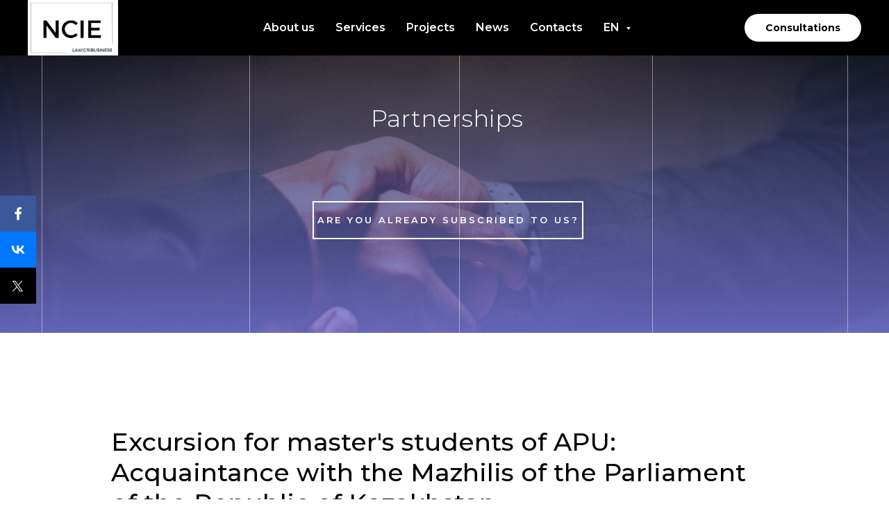

--- FILE ---
content_type: text/html; charset=UTF-8
request_url: https://nationalcenter.kz/intituteen
body_size: 17237
content:
<!DOCTYPE html> <html> <head> <meta charset="utf-8" /> <meta http-equiv="Content-Type" content="text/html; charset=utf-8" /> <meta name="viewport" content="width=device-width, initial-scale=1.0" /> <!--metatextblock--> <title>A memorandum of scientific cooperation was concluded</title> <meta name="description" content="The Republican state enterprise under the right of economic management &quot;Institute of Genetics and Physiology&quot; of the Science Committee of the Ministry of Science and Higher Education of the Republic of Kazakhstan and the National Center for Innovation and Entrepreneurship entered into a memorandum of cooperation in the field of scientific research, development of new technologies and products, commercialization of scientific developments." /> <meta property="og:url" content="https://nationalcenter.kz/intituteen" /> <meta property="og:title" content="A memorandum of scientific cooperation was concluded" /> <meta property="og:description" content="The Republican state enterprise under the right of economic management &quot;Institute of Genetics and Physiology&quot; of the Science Committee of the Ministry of Science and Higher Education of the Republic of Kazakhstan and the National Center for Innovation and Entrepreneurship entered into a memorandum of cooperation in the field of scientific research, development of new technologies and products, commercialization of scientific developments." /> <meta property="og:type" content="website" /> <meta property="og:image" content="https://thb.tildacdn.pro/tild3965-3936-4163-b736-383935326231/-/resize/504x/Minimalist_Simple_In.png" /> <link rel="canonical" href="https://nationalcenter.kz/intituteen"> <!--/metatextblock--> <meta name="format-detection" content="telephone=no" /> <meta http-equiv="x-dns-prefetch-control" content="on"> <link rel="dns-prefetch" href="https://ws.tildacdn.com"> <link rel="dns-prefetch" href="https://static.tildacdn.pro"> <link rel="shortcut icon" href="https://static.tildacdn.pro/tild3237-3663-4239-a566-376435633562/favicon.ico" type="image/x-icon" /> <!-- Assets --> <script src="https://neo.tildacdn.com/js/tilda-fallback-1.0.min.js" async charset="utf-8"></script> <link rel="stylesheet" href="https://static.tildacdn.pro/css/tilda-grid-3.0.min.css" type="text/css" media="all" onerror="this.loaderr='y';"/> <link rel="stylesheet" href="https://static.tildacdn.pro/ws/project6652787/tilda-blocks-page52200227.min.css?t=1741847809" type="text/css" media="all" onerror="this.loaderr='y';" /> <link rel="preconnect" href="https://fonts.gstatic.com"> <link href="https://fonts.googleapis.com/css2?family=Montserrat:wght@100..900&subset=latin,cyrillic" rel="stylesheet"> <link rel="stylesheet" href="https://static.tildacdn.pro/css/tilda-animation-2.0.min.css" type="text/css" media="all" onerror="this.loaderr='y';" /> <link rel="stylesheet" href="https://static.tildacdn.pro/css/tilda-slds-1.4.min.css" type="text/css" media="print" onload="this.media='all';" onerror="this.loaderr='y';" /> <noscript><link rel="stylesheet" href="https://static.tildacdn.pro/css/tilda-slds-1.4.min.css" type="text/css" media="all" /></noscript> <link rel="stylesheet" href="https://static.tildacdn.pro/css/tilda-popup-1.1.min.css" type="text/css" media="print" onload="this.media='all';" onerror="this.loaderr='y';" /> <noscript><link rel="stylesheet" href="https://static.tildacdn.pro/css/tilda-popup-1.1.min.css" type="text/css" media="all" /></noscript> <link rel="stylesheet" href="https://static.tildacdn.pro/css/tilda-forms-1.0.min.css" type="text/css" media="all" onerror="this.loaderr='y';" /> <link rel="stylesheet" href="https://static.tildacdn.pro/css/tilda-zoom-2.0.min.css" type="text/css" media="print" onload="this.media='all';" onerror="this.loaderr='y';" /> <noscript><link rel="stylesheet" href="https://static.tildacdn.pro/css/tilda-zoom-2.0.min.css" type="text/css" media="all" /></noscript> <script nomodule src="https://static.tildacdn.pro/js/tilda-polyfill-1.0.min.js" charset="utf-8"></script> <script type="text/javascript">function t_onReady(func) {if(document.readyState!='loading') {func();} else {document.addEventListener('DOMContentLoaded',func);}}
function t_onFuncLoad(funcName,okFunc,time) {if(typeof window[funcName]==='function') {okFunc();} else {setTimeout(function() {t_onFuncLoad(funcName,okFunc,time);},(time||100));}}window.tildaApiServiceRootDomain="tildacdn.kz";function t_throttle(fn,threshhold,scope) {return function() {fn.apply(scope||this,arguments);};}function t396_initialScale(t){t=document.getElementById("rec"+t);if(t){t=t.querySelector(".t396__artboard");if(t){var e,r=document.documentElement.clientWidth,a=[];if(i=t.getAttribute("data-artboard-screens"))for(var i=i.split(","),l=0;l<i.length;l++)a[l]=parseInt(i[l],10);else a=[320,480,640,960,1200];for(l=0;l<a.length;l++){var n=a[l];n<=r&&(e=n)}var o="edit"===window.allrecords.getAttribute("data-tilda-mode"),d="center"===t396_getFieldValue(t,"valign",e,a),c="grid"===t396_getFieldValue(t,"upscale",e,a),s=t396_getFieldValue(t,"height_vh",e,a),u=t396_getFieldValue(t,"height",e,a),g=!!window.opr&&!!window.opr.addons||!!window.opera||-1!==navigator.userAgent.indexOf(" OPR/");if(!o&&d&&!c&&!s&&u&&!g){for(var _=parseFloat((r/e).toFixed(3)),f=[t,t.querySelector(".t396__carrier"),t.querySelector(".t396__filter")],l=0;l<f.length;l++)f[l].style.height=Math.floor(parseInt(u,10)*_)+"px";t396_scaleInitial__getElementsToScale(t).forEach(function(t){t.style.zoom=_})}}}}function t396_scaleInitial__getElementsToScale(t){return t?Array.prototype.slice.call(t.children).filter(function(t){return t&&(t.classList.contains("t396__elem")||t.classList.contains("t396__group"))}):[]}function t396_getFieldValue(t,e,r,a){var i=a[a.length-1],l=r===i?t.getAttribute("data-artboard-"+e):t.getAttribute("data-artboard-"+e+"-res-"+r);if(!l)for(var n=0;n<a.length;n++){var o=a[n];if(!(o<=r)&&(l=o===i?t.getAttribute("data-artboard-"+e):t.getAttribute("data-artboard-"+e+"-res-"+o)))break}return l}</script> <script src="https://static.tildacdn.pro/js/tilda-scripts-3.0.min.js" charset="utf-8" defer onerror="this.loaderr='y';"></script> <script src="https://static.tildacdn.pro/ws/project6652787/tilda-blocks-page52200227.min.js?t=1741847809" charset="utf-8" async onerror="this.loaderr='y';"></script> <script src="https://static.tildacdn.pro/js/tilda-lazyload-1.0.min.js" charset="utf-8" async onerror="this.loaderr='y';"></script> <script src="https://static.tildacdn.pro/js/tilda-animation-2.0.min.js" charset="utf-8" async onerror="this.loaderr='y';"></script> <script src="https://static.tildacdn.pro/js/tilda-menu-1.0.min.js" charset="utf-8" async onerror="this.loaderr='y';"></script> <script src="https://static.tildacdn.pro/js/tilda-submenublocks-1.0.min.js" charset="utf-8" async onerror="this.loaderr='y';"></script> <script src="https://static.tildacdn.pro/js/tilda-zero-1.1.min.js" charset="utf-8" async onerror="this.loaderr='y';"></script> <script src="https://static.tildacdn.pro/js/tilda-slds-1.4.min.js" charset="utf-8" async onerror="this.loaderr='y';"></script> <script src="https://static.tildacdn.pro/js/hammer.min.js" charset="utf-8" async onerror="this.loaderr='y';"></script> <script src="https://static.tildacdn.pro/js/tilda-forms-1.0.min.js" charset="utf-8" async onerror="this.loaderr='y';"></script> <script src="https://static.tildacdn.pro/js/tilda-popup-1.0.min.js" charset="utf-8" async onerror="this.loaderr='y';"></script> <script src="https://static.tildacdn.pro/js/tilda-zoom-2.0.min.js" charset="utf-8" async onerror="this.loaderr='y';"></script> <script src="https://static.tildacdn.pro/js/tilda-zero-scale-1.0.min.js" charset="utf-8" async onerror="this.loaderr='y';"></script> <script src="https://static.tildacdn.pro/js/tilda-skiplink-1.0.min.js" charset="utf-8" async onerror="this.loaderr='y';"></script> <script src="https://static.tildacdn.pro/js/tilda-events-1.0.min.js" charset="utf-8" async onerror="this.loaderr='y';"></script> <!-- nominify begin --><meta name="mailru-domain" content="DfWXwBUIwaUCAAZp" /><!-- nominify end --><script type="text/javascript">window.dataLayer=window.dataLayer||[];</script> <script type="text/javascript">(function() {if((/bot|google|yandex|baidu|bing|msn|duckduckbot|teoma|slurp|crawler|spider|robot|crawling|facebook/i.test(navigator.userAgent))===false&&typeof(sessionStorage)!='undefined'&&sessionStorage.getItem('visited')!=='y'&&document.visibilityState){var style=document.createElement('style');style.type='text/css';style.innerHTML='@media screen and (min-width: 980px) {.t-records {opacity: 0;}.t-records_animated {-webkit-transition: opacity ease-in-out .2s;-moz-transition: opacity ease-in-out .2s;-o-transition: opacity ease-in-out .2s;transition: opacity ease-in-out .2s;}.t-records.t-records_visible {opacity: 1;}}';document.getElementsByTagName('head')[0].appendChild(style);function t_setvisRecs(){var alr=document.querySelectorAll('.t-records');Array.prototype.forEach.call(alr,function(el) {el.classList.add("t-records_animated");});setTimeout(function() {Array.prototype.forEach.call(alr,function(el) {el.classList.add("t-records_visible");});sessionStorage.setItem("visited","y");},400);}
document.addEventListener('DOMContentLoaded',t_setvisRecs);}})();</script></head> <body class="t-body" style="margin:0;"> <!--allrecords--> <div id="allrecords" class="t-records" data-hook="blocks-collection-content-node" data-tilda-project-id="6652787" data-tilda-page-id="52200227" data-tilda-page-alias="intituteen" data-tilda-formskey="8b4ba643d45e3287b54a46f6b6652787" data-tilda-lazy="yes" data-tilda-root-zone="pro" data-tilda-project-headcode="yes"> <!--header--> <header id="t-header" class="t-records" data-hook="blocks-collection-content-node" data-tilda-project-id="6652787" data-tilda-page-id="33274869" data-tilda-page-alias="headeren" data-tilda-formskey="8b4ba643d45e3287b54a46f6b6652787" data-tilda-root-zone="pro" data-tilda-project-headcode="yes"> </header> <!--/header--> <div id="rec777308995" class="r t-rec" style=" " data-animationappear="off" data-record-type="257"> <!-- T228 --> <div id="nav777308995marker"></div> <div id="nav777308995" class="t228 t228__positionabsolute " style="background-color: rgba(0,0,0,1); " data-bgcolor-hex="#000000" data-bgcolor-rgba="rgba(0,0,0,1)" data-navmarker="nav777308995marker" data-appearoffset="" data-bgopacity-two="" data-menushadow="" data-menushadow-css="" data-bgopacity="1" data-menu-items-align="center" data-menu="yes"> <div class="t228__maincontainer " style=""> <div class="t228__padding40px"></div> <div class="t228__leftside"> <div class="t228__leftcontainer"> <a href="/en" class="t228__imgwrapper"> <img class="t228__imglogo "
src="https://static.tildacdn.pro/tild3965-3936-4163-b736-383935326231/Minimalist_Simple_In.png"
imgfield="img"
style="max-height: 80px" alt=""> </a> </div> </div> <div class="t228__centerside "> <nav class="t228__centercontainer"> <ul role="list" class="t228__list t-menu__list t228__list_hidden"> <li class="t228__list_item"
style="padding:0 15px 0 0;"> <a class="t-menu__link-item"
href="https://nationalcenter.kz/aboutusen" data-menu-submenu-hook="" data-menu-item-number="1">
About us
</a> </li> <li class="t228__list_item"
style="padding:0 15px;"> <a class="t-menu__link-item"
href="https://nationalcenter.kz/servicesen" data-menu-submenu-hook="" data-menu-item-number="2">
Services
</a> </li> <li class="t228__list_item"
style="padding:0 15px;"> <a class="t-menu__link-item"
href="https://nationalcenter.kz/projectsen" data-menu-submenu-hook="" data-menu-item-number="3">
Projects
</a> </li> <li class="t228__list_item"
style="padding:0 15px;"> <a class="t-menu__link-item"
href="https://nationalcenter.kz/newsen" data-menu-submenu-hook="" data-menu-item-number="4">
News
</a> </li> <li class="t228__list_item"
style="padding:0 15px;"> <a class="t-menu__link-item"
href="https://nationalcenter.kz/contactsen" data-menu-submenu-hook="" data-menu-item-number="5">
Contacts
</a> </li> <li class="t228__list_item"
style="padding:0 0 0 15px;"> <a class="t-menu__link-item"
href="#chlang" data-menu-submenu-hook="" data-menu-item-number="6">
EN
</a> </li> </ul> </nav> </div> <div class="t228__rightside"> <div class="t228__rightcontainer"> <div class="t228__right_buttons"> <div class="t228__right_buttons_wrap"> <div class="t228__right_buttons_but"> <a href="/applicationen" target="" class="t-btn t-btn_md " style="color:#000000;background-color:#ffffff;border-radius:20px; -moz-border-radius:20px; -webkit-border-radius:20px;" data-buttonfieldset="button">
Consultations
</a> </div> </div> </div> </div> </div> <div class="t228__padding40px"></div> </div> </div> <style>@media screen and (max-width:980px){#rec777308995 .t228{position:static;}}</style> <script>window.addEventListener('load',function() {t_onFuncLoad('t228_setWidth',function() {t228_setWidth('777308995');});});window.addEventListener('resize',t_throttle(function() {t_onFuncLoad('t228_setWidth',function() {t228_setWidth('777308995');});t_onFuncLoad('t_menu__setBGcolor',function() {t_menu__setBGcolor('777308995','.t228');});}));t_onReady(function() {t_onFuncLoad('t_menu__highlightActiveLinks',function() {t_menu__highlightActiveLinks('.t228__list_item a');});t_onFuncLoad('t228__init',function() {t228__init('777308995');});t_onFuncLoad('t_menu__setBGcolor',function() {t_menu__setBGcolor('777308995','.t228');});t_onFuncLoad('t_menu__interactFromKeyboard',function() {t_menu__interactFromKeyboard('777308995');});t_onFuncLoad('t228_setWidth',function() {t228_setWidth('777308995');});});</script> <!--[if IE 8]> <style>#rec777308995 .t228{filter:progid:DXImageTransform.Microsoft.gradient(startColorStr='#D9000000',endColorstr='#D9000000');}</style> <![endif]--> <style>#rec777308995 .t-menu__link-item{}@supports (overflow:-webkit-marquee) and (justify-content:inherit){#rec777308995 .t-menu__link-item,#rec777308995 .t-menu__link-item.t-active{opacity:1 !important;}}</style> <style> #rec777308995 .t228__leftcontainer a{color:#ffffff;}#rec777308995 a.t-menu__link-item{color:#ffffff;font-weight:600;}#rec777308995 .t228__right_langs_lang a{color:#ffffff;font-weight:600;}</style> <style> #rec777308995 .t228__logo{color:#ffffff;}</style> </div> <div id="rec777309027" class="r t-rec" style=" " data-animationappear="off" data-record-type="794"> <!-- T794 --> <div class="t794" data-tooltip-hook="#chlang" data-tooltip-margin="15px" data-add-arrow="on"> <div class="t794__tooltip-menu"> <div class="t794__tooltip-menu-corner"></div> <div class="t794__content"> <ul class="t794__list" role="menu" aria-label=""> <li class="t794__list_item t-submenublocks__item t-name t-name_xs"> <a class="t794__typo t794__typo_777309027 t794__link t-name t-name_xs"
role="menuitem"
href=""
style="" data-menu-item-number="1">EN</a> </li> <li class="t794__list_item t-submenublocks__item t-name t-name_xs"> <a class="t794__typo t794__typo_777309027 t794__link t-name t-name_xs"
role="menuitem"
href="/intituteru"
style="" data-menu-item-number="2">RU</a> </li> </ul> </div> </div> </div> <script>t_onReady(function() {t_onFuncLoad('t794_init',function() {t794_init('777309027');});});</script> <style>#rec777309027 .t794__tooltip-menu,a[data-tooltip-menu-id="777309027"] + .t794__tooltip-menu{background-color:#ffffff;text-align:center;max-width:100px;border-radius:3px;}#rec777309027 .t794__content{background-color:#ffffff;border-radius:3px;}#rec777309027 .t794__tooltip-menu-corner{background-color:#ffffff;top:-6.5px;border-color:#eee;border-width:0;border-style:none;}@media screen and (max-width:980px){a[data-tooltip-menu-id="777309027"] + .t794__tooltip-menu{max-width:100%;}}</style> <style></style> <style>#rec777309027 .t794__tooltip-menu,a[data-tooltip-menu-id="777309027"] + .t794__tooltip-menu {box-shadow:0px 0px 7px rgba(0,0,0,0.2);}</style> </div> <div id="rec775302092" class="r t-rec t-rec_pt_0" style="padding-top:0px; " data-animationappear="off" data-record-type="396"> <!-- T396 --> <style>#rec775302092 .t396__artboard {height:480px;background-color:#ffffff;}#rec775302092 .t396__filter {height:480px;background-image:-webkit-gradient( linear,left top,left bottom,from(rgba(0,0,0,0.6)),to(rgba(119,122,224,0.8)) );background-image:-webkit-linear-gradient(top,rgba(0,0,0,0.6),rgba(119,122,224,0.8));background-image:linear-gradient(to bottom,rgba(0,0,0,0.6),rgba(119,122,224,0.8));will-change:transform;}#rec775302092 .t396__carrier{height:480px;background-position:center center;background-attachment:fixed;transform:translate3d(0,0,0);-moz-transform:unset;background-image:url('https://static.tildacdn.pro/tild3939-3564-4739-b466-333434666263/rock-staar-NzIV4vOBA.jpg');background-size:cover;background-repeat:no-repeat;}@media screen and (min-width:1199px) {#rec775302092 .t396__carrier-wrapper {position:absolute;width:100%;height:100%;top:0;left:0;-webkit-clip-path:inset(0 0 0 0);clip-path:inset(0 0 0 0);}#rec775302092 .t396__carrier{position:fixed;display:block;width:100%;height:100%;top:0;left:0;background-size:cover;background-position:center center;transform:translateZ(0);will-change:transform;pointer-events:none;}}@media screen and (max-width:1199px) {#rec775302092 .t396__artboard,#rec775302092 .t396__filter,#rec775302092 .t396__carrier {height:410px;}#rec775302092 .t396__filter {}#rec775302092 .t396__carrier {background-image:url('https://static.tildacdn.pro/tild6636-6532-4636-a230-656638336131/rock-staar-NzIV4vOBA.jpg');background-attachment:scroll;}}@media screen and (max-width:959px) {#rec775302092 .t396__artboard,#rec775302092 .t396__filter,#rec775302092 .t396__carrier {height:480px;}#rec775302092 .t396__filter {}#rec775302092 .t396__carrier {background-attachment:scroll;}}@media screen and (max-width:639px) {#rec775302092 .t396__artboard,#rec775302092 .t396__filter,#rec775302092 .t396__carrier {height:500px;}#rec775302092 .t396__filter {}#rec775302092 .t396__carrier {background-attachment:scroll;}}@media screen and (max-width:479px) {#rec775302092 .t396__artboard,#rec775302092 .t396__filter,#rec775302092 .t396__carrier {height:460px;}#rec775302092 .t396__filter {}#rec775302092 .t396__carrier {background-attachment:scroll;}}#rec775302092 .tn-elem[data-elem-id="1470209944682"]{color:#ffffff;text-align:center;z-index:2;top:150px;left:calc(50% - 600px + 213px);width:780px;height:auto;}#rec775302092 .tn-elem[data-elem-id="1470209944682"] .tn-atom{color:#ffffff;font-size:34px;font-family:'Montserrat',Arial,sans-serif;line-height:1.25;font-weight:300;background-position:center center;border-color:transparent ;border-style:solid;}@media screen and (max-width:1199px) {#rec775302092 .tn-elem[data-elem-id="1470209944682"] {top:130px;left:calc(50% - 480px + 93px);height:auto;}}@media screen and (max-width:959px) {#rec775302092 .tn-elem[data-elem-id="1470209944682"] {top:130px;left:calc(50% - 320px + 28px);width:580px;height:auto;}}@media screen and (max-width:639px) {#rec775302092 .tn-elem[data-elem-id="1470209944682"] {top:130px;left:calc(50% - 240px + 27px);width:430px;height:auto;}#rec775302092 .tn-elem[data-elem-id="1470209944682"] .tn-atom {white-space:normal;font-size:36px;background-size:cover;}}@media screen and (max-width:479px) {#rec775302092 .tn-elem[data-elem-id="1470209944682"] {top:150px;left:calc(50% - 160px + 17px);width:290px;height:auto;}#rec775302092 .tn-elem[data-elem-id="1470209944682"] .tn-atom {white-space:normal;font-size:26px;background-size:cover;}}#rec775302092 .tn-elem[data-elem-id="1524657378734"]{z-index:3;top:-41px;left:calc(50% - 600px + 1314px);width:773px;height:664px;}#rec775302092 .tn-elem[data-elem-id="1524657378734"] .tn-atom{opacity:0.6;background-color:#3a40e0;background-position:center center;border-color:transparent ;border-style:solid ;}@media screen and (max-width:1199px) {}@media screen and (max-width:959px) {}@media screen and (max-width:639px) {}@media screen and (max-width:479px) {}#rec775302092 .tn-elem[data-elem-id="1524657328940"]{z-index:4;top:-44px;left:calc(50% - 600px + 1347px);width:737px;height:664px;}#rec775302092 .tn-elem[data-elem-id="1524657328940"] .tn-atom{background-color:#3a40e0;background-position:center center;border-color:transparent ;border-style:solid;}@media screen and (max-width:1199px) {}@media screen and (max-width:959px) {}@media screen and (max-width:639px) {}@media screen and (max-width:479px) {}#rec775302092 .tn-elem[data-elem-id="1528033952161"]{color:#ffffff;text-align:center;z-index:5;top:290px;left:calc(50% - 600px + 410px);width:390px;height:55px;}#rec775302092 .tn-elem[data-elem-id="1528033952161"] .tn-atom{color:#ffffff;font-size:13px;font-family:'Montserrat',Arial,sans-serif;line-height:1.55;font-weight:600;letter-spacing:3px;border-width:2px;border-radius:0px;background-position:center center;border-color:#ffffff ;border-style:solid;transition:background-color 0.2s ease-in-out,color 0.2s ease-in-out,border-color 0.2s ease-in-out;}@media (hover),(min-width:0\0) {#rec775302092 .tn-elem[data-elem-id="1528033952161"] .tn-atom:hover {background-color:#ffffff;background-image:none;}#rec775302092 .tn-elem[data-elem-id="1528033952161"] .tn-atom:hover {color:#3a40e0;}}@media screen and (max-width:1199px) {#rec775302092 .tn-elem[data-elem-id="1528033952161"] {top:260px;left:calc(50% - 480px + 270px);}}@media screen and (max-width:959px) {#rec775302092 .tn-elem[data-elem-id="1528033952161"] {top:300px;left:calc(50% - 320px + 130px);}}@media screen and (max-width:639px) {#rec775302092 .tn-elem[data-elem-id="1528033952161"] {top:310px;left:calc(50% - 240px + 50px);}}@media screen and (max-width:479px) {#rec775302092 .tn-elem[data-elem-id="1528033952161"] {top:380px;left:calc(50% - 160px + 10px);width:300px;height:55px;}#rec775302092 .tn-elem[data-elem-id="1528033952161"] .tn-atom{font-size:11px;background-size:cover;}}#rec775302092 .tn-elem[data-elem-id="1528034217413"]{z-index:6;top:-30px;left:calc(50% - 600px + 20px);width:1px;height:700px;}#rec775302092 .tn-elem[data-elem-id="1528034217413"] .tn-atom{opacity:0.45;background-color:#ffffff;background-position:center center;border-color:transparent ;border-style:solid;}@media screen and (max-width:1199px) {}@media screen and (max-width:959px) {}@media screen and (max-width:639px) {}@media screen and (max-width:479px) {#rec775302092 .tn-elem[data-elem-id="1528034217413"] {top:-30px;left:calc(50% - 160px + 20px);}}#rec775302092 .tn-elem[data-elem-id="1528034270851"]{z-index:7;top:-37px;left:calc(50% - 600px + 319px);width:1px;height:700px;}#rec775302092 .tn-elem[data-elem-id="1528034270851"] .tn-atom{opacity:0.45;background-color:#ffffff;background-position:center center;border-color:transparent ;border-style:solid;}@media screen and (max-width:1199px) {}@media screen and (max-width:959px) {}@media screen and (max-width:639px) {#rec775302092 .tn-elem[data-elem-id="1528034270851"] {top:-37px;left:calc(50% - 240px + 239px);}}@media screen and (max-width:479px) {#rec775302092 .tn-elem[data-elem-id="1528034270851"] {top:-37px;left:calc(50% - 160px + 159px);}}#rec775302092 .tn-elem[data-elem-id="1528034279665"]{z-index:8;top:-4px;left:calc(50% - 600px + 621px);width:1px;height:700px;}#rec775302092 .tn-elem[data-elem-id="1528034279665"] .tn-atom{opacity:0.45;background-color:#ffffff;background-position:center center;border-color:transparent ;border-style:solid;}@media screen and (max-width:1199px) {#rec775302092 .tn-elem[data-elem-id="1528034279665"] {top:-4px;left:calc(50% - 480px + 621px);}}@media screen and (max-width:959px) {}@media screen and (max-width:639px) {#rec775302092 .tn-elem[data-elem-id="1528034279665"] {top:-4px;left:calc(50% - 240px + 461px);}}@media screen and (max-width:479px) {#rec775302092 .tn-elem[data-elem-id="1528034279665"] {top:-24px;left:calc(50% - 160px + 302px);}}#rec775302092 .tn-elem[data-elem-id="1528034284833"]{z-index:9;top:-26px;left:calc(50% - 600px + 899px);width:1px;height:700px;}#rec775302092 .tn-elem[data-elem-id="1528034284833"] .tn-atom{opacity:0.45;background-color:#ffffff;background-position:center center;border-color:transparent ;border-style:solid;}@media screen and (max-width:1199px) {}@media screen and (max-width:959px) {}@media screen and (max-width:639px) {}@media screen and (max-width:479px) {}#rec775302092 .tn-elem[data-elem-id="1528034408544"]{z-index:10;top:-31px;left:calc(50% - 600px + 1180px);width:1px;height:700px;}#rec775302092 .tn-elem[data-elem-id="1528034408544"] .tn-atom{opacity:0.45;background-color:#ffffff;background-position:center center;border-color:transparent ;border-style:solid;}@media screen and (max-width:1199px) {}@media screen and (max-width:959px) {}@media screen and (max-width:639px) {}@media screen and (max-width:479px) {}</style> <div class='t396'> <div class="t396__artboard" data-artboard-recid="775302092" data-artboard-screens="320,480,640,960,1200" data-artboard-height="480" data-artboard-valign="center" data-artboard-upscale="grid" data-artboard-height-res-320="460" data-artboard-height-res-480="500" data-artboard-height-res-640="480" data-artboard-height-res-960="410"> <div class="t396__carrier-wrapper"> <div class="t396__carrier" data-artboard-recid="775302092"></div> </div> <div class="t396__filter" data-artboard-recid="775302092"></div> <div class='t396__elem tn-elem tn-elem__7753020921470209944682 t-animate' data-elem-id='1470209944682' data-elem-type='text' data-field-top-value="150" data-field-left-value="213" data-field-width-value="780" data-field-axisy-value="top" data-field-axisx-value="left" data-field-container-value="grid" data-field-topunits-value="px" data-field-leftunits-value="px" data-field-heightunits-value="" data-field-widthunits-value="px" data-animate-style="fadeinup" data-animate-distance="100" data-field-top-res-320-value="150" data-field-left-res-320-value="17" data-field-width-res-320-value="290" data-field-top-res-480-value="130" data-field-left-res-480-value="27" data-field-width-res-480-value="430" data-field-top-res-640-value="130" data-field-left-res-640-value="28" data-field-width-res-640-value="580" data-field-top-res-960-value="130" data-field-left-res-960-value="93"> <div class='tn-atom'field='tn_text_1470209944682'>Partnerships</div> </div> <div class='t396__elem tn-elem tn-elem__7753020921524657378734 t-animate' data-elem-id='1524657378734' data-elem-type='shape' data-field-top-value="-41" data-field-left-value="1314" data-field-height-value="664" data-field-width-value="773" data-field-axisy-value="top" data-field-axisx-value="left" data-field-container-value="grid" data-field-topunits-value="px" data-field-leftunits-value="px" data-field-heightunits-value="px" data-field-widthunits-value="px" data-animate-style="fadeinright" data-animate-duration="10" data-animate-delay="0.3" data-animate-distance="700"> <div class='tn-atom'> </div> </div> <div class='t396__elem tn-elem tn-elem__7753020921524657328940 t-animate' data-elem-id='1524657328940' data-elem-type='shape' data-field-top-value="-44" data-field-left-value="1347" data-field-height-value="664" data-field-width-value="737" data-field-axisy-value="top" data-field-axisx-value="left" data-field-container-value="grid" data-field-topunits-value="px" data-field-leftunits-value="px" data-field-heightunits-value="px" data-field-widthunits-value="px" data-animate-style="fadeinright" data-animate-duration="6" data-animate-delay="0.3" data-animate-distance="700"> <div class='tn-atom'> </div> </div> <div class='t396__elem tn-elem tn-elem__7753020921528033952161' data-elem-id='1528033952161' data-elem-type='button' data-field-top-value="290" data-field-left-value="410" data-field-height-value="55" data-field-width-value="390" data-field-axisy-value="top" data-field-axisx-value="left" data-field-container-value="grid" data-field-topunits-value="px" data-field-leftunits-value="px" data-field-heightunits-value="px" data-field-widthunits-value="px" data-field-top-res-320-value="380" data-field-left-res-320-value="10" data-field-height-res-320-value="55" data-field-width-res-320-value="300" data-field-top-res-480-value="310" data-field-left-res-480-value="50" data-field-top-res-640-value="300" data-field-left-res-640-value="130" data-field-top-res-960-value="260" data-field-left-res-960-value="270"> <a class='tn-atom' href="#popup:subscribe">ARE YOU ALREADY SUBSCRIBED TO US?</a> </div> <div class='t396__elem tn-elem tn-elem__7753020921528034217413 t-animate' data-elem-id='1528034217413' data-elem-type='shape' data-field-top-value="-30" data-field-left-value="20" data-field-height-value="700" data-field-width-value="1" data-field-axisy-value="top" data-field-axisx-value="left" data-field-container-value="grid" data-field-topunits-value="px" data-field-leftunits-value="px" data-field-heightunits-value="px" data-field-widthunits-value="px" data-animate-style="fadeinright" data-animate-distance="100" data-field-top-res-320-value="-30" data-field-left-res-320-value="20"> <div class='tn-atom'> </div> </div> <div class='t396__elem tn-elem tn-elem__7753020921528034270851 t-animate' data-elem-id='1528034270851' data-elem-type='shape' data-field-top-value="-37" data-field-left-value="319" data-field-height-value="700" data-field-width-value="1" data-field-axisy-value="top" data-field-axisx-value="left" data-field-container-value="grid" data-field-topunits-value="px" data-field-leftunits-value="px" data-field-heightunits-value="px" data-field-widthunits-value="px" data-animate-style="fadeinright" data-animate-duration="1.6" data-animate-distance="200" data-field-top-res-320-value="-37" data-field-left-res-320-value="159" data-field-top-res-480-value="-37" data-field-left-res-480-value="239"> <div class='tn-atom'> </div> </div> <div class='t396__elem tn-elem tn-elem__7753020921528034279665 t-animate' data-elem-id='1528034279665' data-elem-type='shape' data-field-top-value="-4" data-field-left-value="621" data-field-height-value="700" data-field-width-value="1" data-field-axisy-value="top" data-field-axisx-value="left" data-field-container-value="grid" data-field-topunits-value="px" data-field-leftunits-value="px" data-field-heightunits-value="px" data-field-widthunits-value="px" data-animate-style="fadeinright" data-animate-distance="100" data-field-top-res-320-value="-24" data-field-left-res-320-value="302" data-field-top-res-480-value="-4" data-field-left-res-480-value="461" data-field-top-res-960-value="-4" data-field-left-res-960-value="621"> <div class='tn-atom'> </div> </div> <div class='t396__elem tn-elem tn-elem__7753020921528034284833 t-animate' data-elem-id='1528034284833' data-elem-type='shape' data-field-top-value="-26" data-field-left-value="899" data-field-height-value="700" data-field-width-value="1" data-field-axisy-value="top" data-field-axisx-value="left" data-field-container-value="grid" data-field-topunits-value="px" data-field-leftunits-value="px" data-field-heightunits-value="px" data-field-widthunits-value="px" data-animate-style="fadeinright" data-animate-duration="1.8" data-animate-delay="0.3" data-animate-distance="100"> <div class='tn-atom'> </div> </div> <div class='t396__elem tn-elem tn-elem__7753020921528034408544 t-animate' data-elem-id='1528034408544' data-elem-type='shape' data-field-top-value="-31" data-field-left-value="1180" data-field-height-value="700" data-field-width-value="1" data-field-axisy-value="top" data-field-axisx-value="left" data-field-container-value="grid" data-field-topunits-value="px" data-field-leftunits-value="px" data-field-heightunits-value="px" data-field-widthunits-value="px" data-animate-style="fadeinright" data-animate-distance="100"> <div class='tn-atom'> </div> </div> </div> </div> <script>t_onReady(function() {t_onFuncLoad('t396_init',function() {t396_init('775302092');});});</script> <!-- /T396 --> </div> <div id="rec775302093" class="r t-rec t-rec_pt_135 t-rec_pb_135" style="padding-top:135px;padding-bottom:135px; " data-record-type="469"> <!-- t469 --> <div class="t469"> <div class="t-container t-align_left"> <div class="t-col t-col_10 t-prefix_1"> <div class="t469__title t-title t-title_lg t-animate" data-animate-style="fadeinup" data-animate-group="yes" field="title"><div style="font-size: 36px;" data-customstyle="yes"><p style="text-align: left;">Excursion for master's students of APU: Acquaintance with the Mazhilis of the Parliament of the Republic of Kazakhstan</p></div></div> <div class="t-divider t469__line " style=" "></div> <div class="t469__descr t-descr t-descr_md t-animate" data-animate-style="fadeinup" data-animate-group="yes" field="descr"><div style="font-size: 18px;" data-customstyle="yes">The Republican state enterprise with the right of economic management “Institute of Genetics and Physiology” under the Science Committee of the Ministry of Science and Higher Education of the Republic of Kazakhstan and the National Center for Innovation and Entrepreneurship entered into a memorandum of cooperation, opening a new chapter in the development of the country’s scientific and innovative capabilities.<br /><br />The goal of this strategic partnership is to accelerate the transition from scientific research to practical application of results and commercialization of scientific developments. It is expected that joint work will help create conditions for the development of an innovation ecosystem in the Republic of Kazakhstan, contributing to the prosperity of scientific and technological progress in the country.<br /><br />The memorandum is designed for long-term cooperation and provides for a wide range of activities, including the exchange of experience and information, training of specialists, and conducting joint scientific projects and events. This exchange of knowledge and experience will allow us to combine the efforts of scientists and entrepreneurs to solve significant scientific and technological problems.<br /><br />An important aspect of the partnership is the emphasis on the commercialization of scientific developments. This approach helps create a strong link between research and the market, which will help to effectively implement new technologies and products into practice, contributing to economic growth and improving the country's competitiveness.<br /><br />It is expected that such a partnership will not only become a catalyst for innovative development in the field of genetics and physiology, but will also have a long-term impact on various sectors of the economy, including agriculture, medicine, ecology and others.</div></div> </div> </div> </div> </div> <div id="rec775302099" class="r t-rec t-rec_pt_135 t-rec_pb_135" style="padding-top:135px;padding-bottom:135px; " data-animationappear="off" data-record-type="667"> <!-- t667 --> <!-- @classes: t-descr t-descr_xxs --> <div class="t667"> <div class="t667__container t-container "> <div class="t667__row t667__row_indent-20px t-row"> <div class="t667__tile t667__tile_100" itemscope itemtype="http://schema.org/ImageObject"> <meta itemprop="image" content="https://static.tildacdn.pro/tild6238-3030-4834-b032-363931323361/5cc3b9f4-b344-44cb-b.jpg"> <div class="t667__bgimg t667__bgimg_1-1 t-bgimg" data-original="https://static.tildacdn.pro/tild6238-3030-4834-b032-363931323361/5cc3b9f4-b344-44cb-b.jpg"
bgimgfield="gi_img__0" data-zoomable="yes" data-zoom-target="0" data-img-zoom-url="https://static.tildacdn.pro/tild6238-3030-4834-b032-363931323361/5cc3b9f4-b344-44cb-b.jpg"
style="background: url('https://thb.tildacdn.pro/tild6238-3030-4834-b032-363931323361/-/resizeb/20x/5cc3b9f4-b344-44cb-b.jpg') center center no-repeat;background-size: cover;"></div> </div> </div> </div> </div> </div> <div id="rec775302101" class="r t-rec t-rec_pt_60 t-rec_pb_0" style="padding-top:60px;padding-bottom:0px;background-color:#878bff; " data-record-type="106" data-bg-color="#878bff"> <!-- T004 --> <div class="t004"> <div class="t-container "> <div class="t-col t-col_8 t-prefix_2"> <div field="text" class="t-text t-text_md t-animate" data-animate-style="fadeinup"><div style="color: rgb(255, 255, 255); font-size: 18px; text-align: center;" data-customstyle="yes">DID YOU LIKE THE NEWS? SHARE IT WITH YOUR FRIENDS</div></div> </div> </div> </div> </div> <div id="rec775302102" class="r t-rec t-rec_pt_15 t-rec_pb_60" style="padding-top:15px;padding-bottom:60px;background-color:#878bff; " data-record-type="151" data-bg-color="#878bff"> <div class="t-container_100 t014" style="opacity:1;"> <div style="position: relative; right: 50%; float: right;"> <div style="position: relative; z-index: 1; right: -50%;" class="t014__circle-xl t014__transp-white"> <script type="text/javascript" src="https://static.tildacdn.pro/js/ya-share.js" charset="utf-8" async="async"></script> <div class="ya-share2" data-access-token:facebook="" data-yashareL10n="en" data-services="facebook,vkontakte,twitter" data-counter=""></div> </div> </div> </div> </div> <div id="rec775302103" class="r t-rec" style=" " data-animationappear="off" data-record-type="449"> <!-- T381 --> <div id="nav775302103marker"></div> <div id="nav775302103" class="t449 t449__flipped " data-navmarker="nav775302103marker" data-appearoffset="" data-hideoffset=""> <div class="t449__wrapper "> <script type="text/javascript" src="https://static.tildacdn.pro/js/ya-share.js" charset="utf-8"></script> <div class="t449__share_buttons ya-share2" data-access-token:facebook="" data-direction="vertical" data-yashareL10n="en" data-services="facebook,vkontakte,twitter"></div> </div> </div> </div> <div id="rec775302104" class="r t-rec t-rec_pt_120 t-rec_pb_0" style="padding-top:120px;padding-bottom:0px;background-color:#3a40e0; " data-record-type="60" data-bg-color="#3a40e0"> <!-- T050 --> <div class="t050"> <div class="t-container t-align_center"> <div class="t-col t-col_12 "> <div class="t050__title t-title t-title_xxl t-animate" data-animate-style="fadeinright" data-animate-group="yes" field="title"><div style="font-size: 36px; line-height: 26px; text-align: center;" data-customstyle="yes">NEWS</div></div> <div class="t050__descr t-descr t-descr_xxl t-animate" data-animate-style="fadeinright" data-animate-group="yes" field="descr"><div style="font-size:14px;text-align:left;" data-customstyle="yes"></div></div> </div> </div> </div> <style> #rec775302104 .t050__uptitle{text-transform:uppercase;}#rec775302104 .t050__title{color:#ffffff;}</style> </div> <div id="rec775302105" class="r t-rec t-rec_pt_0 t-rec_pb_15" style="padding-top:0px;padding-bottom:15px;background-color:#3a40e0; " data-record-type="191" data-bg-color="#3a40e0"> <!-- T142 --> <div class="t142"> <div class="t-container_100"> <div class="t142__wrapone"> <div class="t142__wraptwo"> <a class="t-btn t142__submit t142__submit_size_sm t-animate"
href="#popup:subscribe" target="" data-animate-style="fadeinup"
style="color:#ffffff;border:3px solid #ffffff;" data-buttonfieldset="button"> <span class="t142__text">Subscribe to the newsletter →</span> </a> </div> </div> </div> </div> <script>t_onReady(function() {t_onFuncLoad('t142_checkSize',function() {t142_checkSize('775302105');});});window.addEventListener('load',function() {t_onFuncLoad('t142_checkSize',function() {t142_checkSize('775302105');});});</script> <style>@media (hover:hover),(min-width:0\0) {#rec775302105 .t-btn:not(.t-animate_no-hover):hover {color:#3a40e0 !important;background-color:#ffffff !important;}#rec775302105 .t-btn:not(.t-animate_no-hover):focus-visible {color:#3a40e0 !important;background-color:#ffffff !important;}#rec775302105 .t-btn:not(.t-animate_no-hover) {transition-property:background-color,color,border-color,box-shadow;transition-duration:0.2s;transition-timing-function:ease-in-out;}#rec775302105 .t-btntext:not(.t-animate_no-hover):hover {color:#3a40e0 !important;}#rec775302105 .t-btntext:not(.t-animate_no-hover):focus-visible {color:#3a40e0 !important;}}</style> </div> <div id="rec775302106" class="r t-rec t-rec_pt_60 t-rec_pb_90" style="padding-top:60px;padding-bottom:90px;background-color:#3a40e0; " data-animationappear="off" data-record-type="404" data-bg-color="#3a40e0"> <!-- T404 --> <!-- t-align_left --> <div class="t404"> <div class="t-container"> <div class="t404__col t-col t-col_4 t-align_left t-animate" data-animate-style="fadeinup" data-animate-chain="yes"> <a class="t404__link" href="/astanahuben"> <div class="t404__imgbox"> <div class="t404__img t-bgimg" data-original="https://static.tildacdn.pro/tild3965-3936-4163-b736-383935326231/Minimalist_Simple_In.png" style="background-image: url('https://thb.tildacdn.pro/tild3965-3936-4163-b736-383935326231/-/resizeb/20x/Minimalist_Simple_In.png');"></div> <div class="t404__separator"></div> </div> <div class="t404__textwrapper "> <div class="t404__uptitle t-uptitle"> <span class="t404__date">Wednesday, July 17</span> </div> <div class="t404__title t-heading t-heading_xs">Lecture from Astana Hub</div> <div class="t404__descr t-descr t-descr_xs">On October 15, Astana Hub held a lecture for students of the Academy of Public Administration, where our organization was invited.</div> </div> </a> </div> <div class="t404__col t-col t-col_4 t-align_left t-animate" data-animate-style="fadeinup" data-animate-chain="yes"> <a class="t404__link" href="/fidic2en"> <div class="t404__imgbox"> <div class="t404__img t-bgimg" data-original="https://static.tildacdn.pro/tild3965-3936-4163-b736-383935326231/Minimalist_Simple_In.png" style="background-image: url('https://thb.tildacdn.pro/tild3965-3936-4163-b736-383935326231/-/resizeb/20x/Minimalist_Simple_In.png');"></div> <div class="t404__separator"></div> </div> <div class="t404__textwrapper "> <div class="t404__uptitle t-uptitle"> <span class="t404__date">Wednesday, July 17</span> </div> <div class="t404__title t-heading t-heading_xs">FIDIC Memorandum</div> <div class="t404__descr t-descr t-descr_xs">The National Center for Innovation and Entrepreneurship signed a memorandum with the Academy of Public Administration under the President of the Republic of Kazakhstan</div> </div> </a> </div> <div class="t404__col t-col t-col_4 t-align_left t-animate" data-animate-style="fadeinup" data-animate-chain="yes"> <a class="t404__link" href="/forumen"> <div class="t404__imgbox"> <div class="t404__img t-bgimg" data-original="https://static.tildacdn.pro/tild3961-3834-4966-a535-326337343632/WhatsApp_Image_2023-.jpeg" style="background-image: url('https://thb.tildacdn.pro/tild3961-3834-4966-a535-326337343632/-/resizeb/20x/WhatsApp_Image_2023-.jpeg');"></div> <div class="t404__separator"></div> </div> <div class="t404__textwrapper "> <div class="t404__uptitle t-uptitle"> <span class="t404__date">Wednesday, July 17</span> </div> <div class="t404__title t-heading t-heading_xs">Kazakhstan Construction Industry Forum </div> <div class="t404__descr t-descr t-descr_xs">On October 27, the Kazakhstan Construction Industry Forum was held</div> </div> </a> </div> </div><div class="t-container"> </div> </div> <script>t_onReady(function() {var rec=document.getElementById('rec775302106');if(rec) {t_onFuncLoad('t404_unifyHeights',function() {t404_unifyHeights('775302106');window.addEventListener('resize',t_throttle(function() {t404_unifyHeights('775302106');},200));});if(typeof jQuery!=='undefined') {$('.t404').on('displayChanged',function() {t404_unifyHeights('775302106');});} else if(rec.querySelector('.t404')) {rec.querySelector('.t404').addEventListener('displayChanged',function() {t_onFuncLoad('t404_unifyHeights',function() {t404_unifyHeights('775302106');});});}
window.onload=function() {t404_unifyHeights('775302106');};}});</script> <style> #rec775302106 .t404__uptitle{color:#ffffff;text-transform:uppercase;}#rec775302106 .t404__title{color:#ffffff;}#rec775302106 .t404__descr{color:#ffffff;}</style> <style> #rec775302106 .t404__tag{color:#ffffff;text-transform:uppercase;}#rec775302106 .t404__date{color:#ffffff;text-transform:uppercase;}</style> </div> <div id="rec775302107" class="r t-rec" style=" " data-animationappear="off" data-record-type="316"> <style>#rec775302107 input::-webkit-input-placeholder {color:#000000;opacity:0.5;}#rec775302107 input::-moz-placeholder{color:#000000;opacity:0.5;}#rec775302107 input:-moz-placeholder {color:#000000;opacity:0.5;}#rec775302107 input:-ms-input-placeholder{color:#000000;opacity:0.5;}</style> <div class="t281"> <div class="t-popup" data-tooltip-hook="#popup:subscribe" style="background-color: rgba(58,64,224,1);"> <div class="t281__close t-popup__close"> <button type="button" class="t281__close-button t-popup__close-wrapper" aria-label="Закрыть диалог"> <svg role="presentation" class="t-popup__close-icon" width="23px" height="23px" viewBox="0 0 23 23" version="1.1" xmlns="http://www.w3.org/2000/svg" xmlns:xlink="http://www.w3.org/1999/xlink"> <g stroke="none" stroke-width="1" fill="#ffffff" fill-rule="evenodd"> <rect transform="translate(11.313708, 11.313708) rotate(-45.000000) translate(-11.313708, -11.313708) " x="10.3137085" y="-3.6862915" width="2" height="30"></rect> <rect transform="translate(11.313708, 11.313708) rotate(-315.000000) translate(-11.313708, -11.313708) " x="10.3137085" y="-3.6862915" width="2" height="30"></rect> </g> </svg> </button> </div> <div class="t-popup__container t-width t-width_6" style="background-color:#3a40e0;"> <div class="t281__wrapper t-align_left" style="background-color:#3a40e0;"> <div class="t281__title t-title t-title_xxs" style=""><div style="font-size:30px;color:#ffffff;" data-customstyle="yes"><span style="font-weight: 500;">ПОДПИШИСЬ ПО EMAIL ИЛИ УДОБНОЙ СОЦИАЛЬНОЙ СЕТИ — <a href="1" style="color:#878bff !important;">ВК</a> <a href="2" style="color:#878bff !important;">FB</a> </span></div></div> <form id="form775302107" name='form775302107' role="form" action='' method='POST' data-formactiontype="2" data-inputbox=".t281__blockinput" class="js-form-proccess " data-tilda-captchakey=""> <input type="hidden" name="formservices[]" value="52aa335142af57ba2ca36beeae69564f" class="js-formaction-services"> <div class="t281__input-container"> <div class="t281__input-wrapper"> <div class="t281__blockinput"> <input type="text" id="input_775302107" name="email" class="t281__input t-input js-tilda-rule " value="" placeholder="Ваш email" data-tilda-req="1" data-tilda-rule="email" style="color:#000000; border:0px solid #000000; background-color:#e6e6e6; "> </div> <div class="t281__blockbutton"> <button type="submit" class="t281__submit t-submit" style="color:#3a40e0;background-color:#ffffff;">ПОДПИСАТЬСЯ</button> </div> </div> <div class="t281__allert-wrapper"> <div class="js-errorbox-all t281__blockinput-errorbox t-form__errorbox-text" style="display:none;"> <div class="t281__blockinput-errors-text t-descr t-descr_xs"> <p class="t281__blockinput-errors-item js-rule-error js-rule-error-all"></p> <p class="t281__blockinput-errors-item js-rule-error js-rule-error-req"></p> <p class="t281__blockinput-errors-item js-rule-error js-rule-error-email"></p> <p class="t281__blockinput-errors-item js-rule-error js-rule-error-name"></p> <p class="t281__blockinput-errors-item js-rule-error js-rule-error-phone"></p> <p class="t281__blockinput-errors-item js-rule-error js-rule-error-string"></p> </div> </div> <div class="js-successbox t281__blockinput__success t-text t-text_md" style="display:none;"> <div class="t281__success-icon"> <svg role="img" width="50px" height="50px" viewBox="0 0 50 50"> <g stroke="none" stroke-width="1" fill="none" fill-rule="evenodd"> <g fill="#222"> <path d="M25.0982353,49.2829412 C11.5294118,49.2829412 0.490588235,38.2435294 0.490588235,24.6752941 C0.490588235,11.1064706 11.53,0.0670588235 25.0982353,0.0670588235 C38.6664706,0.0670588235 49.7058824,11.1064706 49.7058824,24.6752941 C49.7058824,38.2441176 38.6664706,49.2829412 25.0982353,49.2829412 L25.0982353,49.2829412 Z M25.0982353,1.83176471 C12.5023529,1.83176471 2.25529412,12.0794118 2.25529412,24.6752941 C2.25529412,37.2705882 12.5023529,47.5182353 25.0982353,47.5182353 C37.6941176,47.5182353 47.9411765,37.2705882 47.9411765,24.6752941 C47.9411765,12.0794118 37.6941176,1.83176471 25.0982353,1.83176471 L25.0982353,1.83176471 Z"></path> <path d="M22.8435294,30.5305882 L18.3958824,26.0829412 C18.0511765,25.7382353 18.0511765,25.18 18.3958824,24.8352941 C18.7405882,24.4905882 19.2988235,24.4905882 19.6435294,24.8352941 L22.8429412,28.0347059 L31.7282353,19.1488235 C32.0729412,18.8041176 32.6311765,18.8041176 32.9758824,19.1488235 C33.3205882,19.4935294 33.3205882,20.0517647 32.9758824,20.3964706 L22.8435294,30.5305882 L22.8435294,30.5305882 Z"></path> </g> </g> </svg> </div> <div class="t281__success-message t-descr t-descr_md">Данные успешно отправлены. Спасибо!</div> </div> </div> </div> </form> <div class="t281__text t-text t-text_xs"><div style="font-size:14px;color:#ffffff;" data-customstyle="yes">Оставляя свои контактные данные в этой форме, вы даете свое <a href="1" style="color:#878bff !important;">согласие</a> на обработку персональных данных</div></div> </div> </div> </div> </div> <script type="text/javascript">t_onReady(function(){t_onFuncLoad('t281_initPopup',function(){t281_initPopup('775302107');});});</script> </div> <div id="rec775302108" class="r t-rec" style=" " data-record-type="270"> <div class="t270"></div> <script>t_onReady(function() {var hash=window.location.hash;t_onFuncLoad('t270_scroll',function() {t270_scroll(hash,-3);});setTimeout(function() {var curPath=window.location.pathname;var curFullPath=window.location.origin + curPath;var recs=document.querySelectorAll('.r');Array.prototype.forEach.call(recs,function(rec) {var selects='a[href^="#"]:not([href="#"]):not(.carousel-control):not(.t-carousel__control):not([href^="#price"]):not([href^="#submenu"]):not([href^="#popup"]):not([href*="#zeropopup"]):not([href*="#closepopup"]):not([href*="#closeallpopup"]):not([href^="#prodpopup"]):not([href^="#order"]):not([href^="#!"]):not([target="_blank"]),' +
'a[href^="' + curPath + '#"]:not([href*="#!/tfeeds/"]):not([href*="#!/tproduct/"]):not([href*="#!/tab/"]):not([href*="#popup"]):not([href*="#zeropopup"]):not([href*="#closepopup"]):not([href*="#closeallpopup"]):not([target="_blank"]),' +
'a[href^="' + curFullPath + '#"]:not([href*="#!/tfeeds/"]):not([href*="#!/tproduct/"]):not([href*="#!/tab/"]):not([href*="#popup"]):not([href*="#zeropopup"]):not([href*="#closepopup"]):not([href*="#closeallpopup"]):not([target="_blank"])';var elements=rec.querySelectorAll(selects);Array.prototype.forEach.call(elements,function(element) {element.addEventListener('click',function(event) {event.preventDefault();var hash=this.hash.trim();t_onFuncLoad('t270_scroll',function() {t270_scroll(hash,-3);});});});});if(document.querySelectorAll('.js-store').length>0||document.querySelectorAll('.js-feed').length>0) {t_onFuncLoad('t270_scroll',function() {t270_scroll(hash,-3,1);});}},500);setTimeout(function() {var hash=window.location.hash;if(hash&&document.querySelectorAll('a[name="' + hash.slice(1) + '"], div[id="' + hash.slice(1) + '"]').length>0) {if(window.isMobile) {t_onFuncLoad('t270_scroll',function() {t270_scroll(hash,0);});} else {t_onFuncLoad('t270_scroll',function() {t270_scroll(hash,0);});}}},1000);window.addEventListener('popstate',function() {var hash=window.location.hash;if(hash&&document.querySelectorAll('a[name="' + hash.slice(1) + '"], div[id="' + hash.slice(1) + '"]').length>0) {if(window.isMobile) {t_onFuncLoad('t270_scroll',function() {t270_scroll(hash,0);});} else {t_onFuncLoad('t270_scroll',function() {t270_scroll(hash,0);});}}});});</script> </div> <div id="rec775302109" class="r t-rec" style=" " data-record-type="394"> <style>#allrecords .t-text a:not(.t-card__link),#allrecords .t-descr a:not(.t-card__link),#allrecords .t-heading a:not(.t-card__link):not(.t-feed__link),#allrecords .t-title a:not(.t-card__link),#allrecords .t-impact-text a:not(.t-card__link),#allrecords .t-text-impact a:not(.t-card__link),#allrecords .t-name:not(.t-feed__parts-switch-btn) a:not(.t794__typo):not(.t-menusub__link-item):not(.t-card__link):not(.t-feed__link),#allrecords .t-uptitle a:not(.t-card__link){color:inherit;font-weight:inherit;border-bottom:1px solid #3a40e0;-webkit-box-shadow:inset 0px -1px 0px 0px #3a40e0;-moz-box-shadow:inset 0px -1px 0px 0px #3a40e0;box-shadow:inset 0px -1px 0px 0px #3a40e0;}</style> </div> <div id="rec775302110" class="r t-rec" style=" " data-animationappear="off" data-record-type="217"> <!-- t190 --> <div class="t190" style="position:fixed; z-index:100000; bottom:30px; right:30px; min-height:30px"> <button type="button"
class="t190__button t190__button_circle"
aria-label="Вернуться к началу страницы"> <svg role="presentation" xmlns="http://www.w3.org/2000/svg" xmlns:xlink="http://www.w3.org/1999/xlink" x="0px" y="0px"
width="50px" height="50px" viewBox="0 0 48 48" enable-background="new 0 0 48 48" xml:space="preserve"> <path style="fill:#f5f5f5;" d="M47.875,24c0,13.186-10.689,23.875-23.875,23.875S0.125,37.186,0.125,24S10.814,0.125,24,0.125
S47.875,10.814,47.875,24z M25.503,16.881l6.994,7.049c0.583,0.588,1.532,0.592,2.121,0.008c0.588-0.583,0.592-1.533,0.008-2.122
l-9.562-9.637c-0.281-0.283-0.664-0.443-1.063-0.443c0,0,0,0-0.001,0c-0.399,0-0.782,0.159-1.063,0.442l-9.591,9.637
c-0.584,0.587-0.583,1.537,0.005,2.121c0.292,0.292,0.675,0.437,1.058,0.437c0.385,0,0.77-0.147,1.063-0.442L22.5,16.87v19.163
c0,0.828,0.671,1.5,1.5,1.5s1.5-0.672,1.5-1.5L25.503,16.881z"/> </svg> </button> </div> <script>t_onReady(function() {var rec=document.querySelector('#rec775302110');if(!rec) return;var wrapperBlock=rec.querySelector('.t190');if(!wrapperBlock) return;wrapperBlock.style.display='none';window.addEventListener('scroll',t_throttle(function() {if(window.pageYOffset>window.innerHeight) {if(wrapperBlock.style.display==='none') wrapperBlock.style.display='block';} else {if(wrapperBlock.style.display==='block') wrapperBlock.style.display='none';}}));t_onFuncLoad('t190_init',function() {t190_init(775302110);});});</script> </div> <!--footer--> <footer id="t-footer" class="t-records" data-hook="blocks-collection-content-node" data-tilda-project-id="6652787" data-tilda-page-id="33274886" data-tilda-page-alias="footeren" data-tilda-formskey="8b4ba643d45e3287b54a46f6b6652787" data-tilda-lazy="yes" data-tilda-root-zone="pro" data-tilda-project-headcode="yes"> <div id="rec537832603" class="r t-rec" style=" " data-record-type="270"> <div class="t270"></div> <script>t_onReady(function() {var hash=window.location.hash;t_onFuncLoad('t270_scroll',function() {t270_scroll(hash,-3);});setTimeout(function() {var curPath=window.location.pathname;var curFullPath=window.location.origin + curPath;var recs=document.querySelectorAll('.r');Array.prototype.forEach.call(recs,function(rec) {var selects='a[href^="#"]:not([href="#"]):not(.carousel-control):not(.t-carousel__control):not([href^="#price"]):not([href^="#submenu"]):not([href^="#popup"]):not([href*="#zeropopup"]):not([href*="#closepopup"]):not([href*="#closeallpopup"]):not([href^="#prodpopup"]):not([href^="#order"]):not([href^="#!"]):not([target="_blank"]),' +
'a[href^="' + curPath + '#"]:not([href*="#!/tfeeds/"]):not([href*="#!/tproduct/"]):not([href*="#!/tab/"]):not([href*="#popup"]):not([href*="#zeropopup"]):not([href*="#closepopup"]):not([href*="#closeallpopup"]):not([target="_blank"]),' +
'a[href^="' + curFullPath + '#"]:not([href*="#!/tfeeds/"]):not([href*="#!/tproduct/"]):not([href*="#!/tab/"]):not([href*="#popup"]):not([href*="#zeropopup"]):not([href*="#closepopup"]):not([href*="#closeallpopup"]):not([target="_blank"])';var elements=rec.querySelectorAll(selects);Array.prototype.forEach.call(elements,function(element) {element.addEventListener('click',function(event) {event.preventDefault();var hash=this.hash.trim();t_onFuncLoad('t270_scroll',function() {t270_scroll(hash,-3);});});});});if(document.querySelectorAll('.js-store').length>0||document.querySelectorAll('.js-feed').length>0) {t_onFuncLoad('t270_scroll',function() {t270_scroll(hash,-3,1);});}},500);setTimeout(function() {var hash=window.location.hash;if(hash&&document.querySelectorAll('a[name="' + hash.slice(1) + '"], div[id="' + hash.slice(1) + '"]').length>0) {if(window.isMobile) {t_onFuncLoad('t270_scroll',function() {t270_scroll(hash,0);});} else {t_onFuncLoad('t270_scroll',function() {t270_scroll(hash,0);});}}},1000);window.addEventListener('popstate',function() {var hash=window.location.hash;if(hash&&document.querySelectorAll('a[name="' + hash.slice(1) + '"], div[id="' + hash.slice(1) + '"]').length>0) {if(window.isMobile) {t_onFuncLoad('t270_scroll',function() {t270_scroll(hash,0);});} else {t_onFuncLoad('t270_scroll',function() {t270_scroll(hash,0);});}}});});</script> </div> <div id="rec537832604" class="r t-rec" style=" " data-record-type="394"> <style>#allrecords .t-text a:not(.t-card__link),#allrecords .t-descr a:not(.t-card__link),#allrecords .t-heading a:not(.t-card__link):not(.t-feed__link),#allrecords .t-title a:not(.t-card__link),#allrecords .t-impact-text a:not(.t-card__link),#allrecords .t-text-impact a:not(.t-card__link),#allrecords .t-name:not(.t-feed__parts-switch-btn) a:not(.t794__typo):not(.t-menusub__link-item):not(.t-card__link):not(.t-feed__link),#allrecords .t-uptitle a:not(.t-card__link){color:inherit;font-weight:inherit;border-bottom:1px solid #3a40e0;-webkit-box-shadow:inset 0px -1px 0px 0px #3a40e0;-moz-box-shadow:inset 0px -1px 0px 0px #3a40e0;box-shadow:inset 0px -1px 0px 0px #3a40e0;}</style> </div> <div id="rec537832606" class="r t-rec" style=" " data-animationappear="off" data-record-type="702"> <!-- T702 --> <div class="t702"> <div
class="t-popup" data-tooltip-hook="#popup:consultation"
role="dialog"
aria-modal="true"
tabindex="-1"
aria-label=" КОНСУЛЬТАЦИЯ " style="background-color: rgba(58,64,224,1);"> <div class="t-popup__close t-popup__block-close"> <button
type="button"
class="t-popup__close-wrapper t-popup__block-close-button"
aria-label="Закрыть диалоговое окно"> <svg role="presentation" class="t-popup__close-icon" width="23px" height="23px" viewBox="0 0 23 23" version="1.1" xmlns="http://www.w3.org/2000/svg" xmlns:xlink="http://www.w3.org/1999/xlink"> <g stroke="none" stroke-width="1" fill="#ffffff" fill-rule="evenodd"> <rect transform="translate(11.313708, 11.313708) rotate(-45.000000) translate(-11.313708, -11.313708) " x="10.3137085" y="-3.6862915" width="2" height="30"></rect> <rect transform="translate(11.313708, 11.313708) rotate(-315.000000) translate(-11.313708, -11.313708) " x="10.3137085" y="-3.6862915" width="2" height="30"></rect> </g> </svg> </button> </div> <style>@media screen and (max-width:560px){#rec537832606 .t-popup__close-icon g{fill:#ffffff !important;}}</style> <div class="t-popup__container t-width t-width_8" style="background-color:#3a40e0;"> <div class="t702__wrapper"> <div class="t702__text-wrapper t-align_left"> <div class="t702__title t-title t-title_xxs" id="popuptitle_537832606"><div style="color: rgb(255, 255, 255); font-size: 30px;" data-customstyle="yes"><span style="font-weight: 600;">КОНСУЛЬТАЦИЯ </span></div></div> <div class="t702__descr t-descr t-descr_xs">Задайте любой вопрос по услугам</div> </div> <form
id="form537832606" name='form537832606' role="form" action='' method='POST' data-formactiontype="2" data-inputbox=".t-input-group" 
class="t-form js-form-proccess t-form_inputs-total_6 " data-success-callback="t702_onSuccess"> <input type="hidden" name="formservices[]" value="cc88616dbeb4d2e6e8384f4666cd6723" class="js-formaction-services"> <input type="hidden" name="formservices[]" value="52aa335142af57ba2ca36beeae69564f" class="js-formaction-services"> <div class="js-successbox t-form__successbox t-text t-text_md"
aria-live="polite"
style="display:none;color:#ffffff;background-color:#3a40e0;" data-success-message="Спасибо! Наш менеджер свяжется с вами и проконсультирует по любым вопросам в течение сегодняшнего дня"></div> <div class="t-form__inputsbox t-form__inputsbox_vertical-form t-form__inputsbox_inrow"> <div
class=" t-input-group t-input-group_em " data-input-lid="1495810354468" data-field-type="em" data-field-name="Email"> <div class="t-input-block "> <input
type="email"
autocomplete="email"
name="Email"
id="input_1495810354468"
class="t-input js-tilda-rule"
value=""
placeholder="E-mail" data-tilda-req="1" aria-required="true" data-tilda-rule="email"
aria-describedby="error_1495810354468"
style="color:#000000;background-color:#e6e6e6;"> </div> <div class="t-input-error" aria-live="polite" id="error_1495810354468"></div> </div> <div
class=" t-input-group t-input-group_nm " data-input-lid="1495810359387" data-field-type="nm" data-field-name="Name"> <div class="t-input-block "> <input
type="text"
autocomplete="name"
name="Name"
id="input_1495810359387"
class="t-input js-tilda-rule"
value=""
placeholder="Имя" data-tilda-req="1" aria-required="true" data-tilda-rule="name"
aria-describedby="error_1495810359387"
style="color:#000000;background-color:#e6e6e6;"> </div> <div class="t-input-error" aria-live="polite" id="error_1495810359387"></div> </div> <div
class=" t-input-group t-input-group_ph " data-input-lid="1495810410810" data-field-type="ph" data-field-name="Phone"> <div class="t-input-block "> <input
type="tel"
autocomplete="tel"
name="Phone"
id="input_1495810410810"
class="t-input js-tilda-rule"
value=""
placeholder="Телефон" data-tilda-req="1" aria-required="true" data-tilda-rule="phone"
pattern="[0-9]*"
aria-describedby="error_1495810410810"
style="color:#000000;background-color:#e6e6e6;"> </div> <div class="t-input-error" aria-live="polite" id="error_1495810410810"></div> </div> <div
class=" t-input-group t-input-group_rd " data-input-lid="1523345490669"
role="group" aria-labelledby="field-title_1523345490669" data-field-radcb="cb" data-field-async="true" data-field-type="rd" data-field-name="Какие услуги вас интересуют"> <div
class="t-input-title t-descr t-descr_md"
id="field-title_1523345490669" data-redactor-toolbar="no"
field="li_title__1523345490669"
style="color:#ffffff;">Какие услуги вас интересуют?</div> <div class="t-input-block "> <input
type="hidden"
class="t-checkboxes__hiddeninput js-tilda-rule"
name="Какие услуги вас интересуют"
tabindex="-1"
value=""> <ul class="t-checkboxes__wrapper"> <li class="t-checkboxes__item"> <label
class="t-checkbox__control t-text t-text_xs"
style="color:#ffffff"> <input
type="checkbox"
value=""
class="t-checkbox"> <div
class="t-checkbox__indicator"
style="border-color:#ffffff"></div> <span></span> </label> </li> </ul> <script>t_onReady(function() {t_onFuncLoad('t_loadJsFile',function() {t_loadJsFile('https://static.tildacdn.pro/js/tilda-variant-select-1.0.min.js',function() {t_onFuncLoad('t_input_checkboxes_init',function() {t_input_checkboxes_init('537832606','1523345490669');})})});});</script> <style>#rec537832606 .t-checkbox__indicator:after{border-color:#ffffff;}</style> </div> <div class="t-input-error" aria-live="polite" id="error_1523345490669"></div> </div> <div
class=" t-input-group t-input-group_ta " data-input-lid="1523345628747" data-field-type="ta" data-field-name="Textarea"> <div class="t-input-block "> <textarea
name="Textarea"
id="input_1523345628747"
class="t-input js-tilda-rule"
placeholder="Задайте любой вопрос" aria-describedby="error_1523345628747"
style="color:#000000;background-color:#e6e6e6;height:102px;"
rows="3"></textarea> </div> <div class="t-input-error" aria-live="polite" id="error_1523345628747"></div> </div> <div
class=" t-input-group t-input-group_cb " data-input-lid="1523345656697" data-field-type="cb" data-field-name="Checkbox"> <div class="t-input-block "> <label
class="t-checkbox__control t-checkbox__control_flex t-text t-text_xs"
style="color:#ffffff"> <input
type="checkbox"
name="Checkbox"
value="yes"
class="t-checkbox js-tilda-rule"
checked data-tilda-req="1" aria-required="true"> <div
class="t-checkbox__indicator"
style="border-color:#ffffff"></div> <span>Я согласен <a href="/blue-stroyka/policy" style="text-decoration: none;border-bottom: 1px solid;box-shadow: inset 0px -0px 0px 0px;-webkit-box-shadow: inset 0px -0px 0px 0px;-moz-box-shadow: inset 0px -0px 0px 0px;">с политикой обработки персональных данных</a></span></label> <style>#rec537832606 .t-checkbox__indicator:after{border-color:#ffffff;}</style> </div> <div class="t-input-error" aria-live="polite" id="error_1523345656697"></div> </div> <input type="hidden" name="formname" tabindex="-1" value="Заявка Консультация"> <div class="t-form__errorbox-middle"> <!--noindex--> <div
class="js-errorbox-all t-form__errorbox-wrapper"
style="display:none;" data-nosnippet
tabindex="-1"
aria-label="Ошибки при заполнении формы"> <ul
role="list"
class="t-form__errorbox-text t-text t-text_md"> <li class="t-form__errorbox-item js-rule-error js-rule-error-all"></li> <li class="t-form__errorbox-item js-rule-error js-rule-error-req"></li> <li class="t-form__errorbox-item js-rule-error js-rule-error-email"></li> <li class="t-form__errorbox-item js-rule-error js-rule-error-name"></li> <li class="t-form__errorbox-item js-rule-error js-rule-error-phone"></li> <li class="t-form__errorbox-item js-rule-error js-rule-error-minlength"></li> <li class="t-form__errorbox-item js-rule-error js-rule-error-string"></li> </ul> </div> <!--/noindex--> </div> <div class="t-form__submit"> <button
type="submit"
class="t-submit"
style="color:#3a40e0;background-color:#ffffff;" data-field="buttontitle" data-buttonfieldset="button">
ОТПРАВИТЬ </button> </div> </div> <div class="t-form__errorbox-bottom"> <!--noindex--> <div
class="js-errorbox-all t-form__errorbox-wrapper"
style="display:none;" data-nosnippet
tabindex="-1"
aria-label="Ошибки при заполнении формы"> <ul
role="list"
class="t-form__errorbox-text t-text t-text_md"> <li class="t-form__errorbox-item js-rule-error js-rule-error-all"></li> <li class="t-form__errorbox-item js-rule-error js-rule-error-req"></li> <li class="t-form__errorbox-item js-rule-error js-rule-error-email"></li> <li class="t-form__errorbox-item js-rule-error js-rule-error-name"></li> <li class="t-form__errorbox-item js-rule-error js-rule-error-phone"></li> <li class="t-form__errorbox-item js-rule-error js-rule-error-minlength"></li> <li class="t-form__errorbox-item js-rule-error js-rule-error-string"></li> </ul> </div> <!--/noindex--> </div> </form> <style>#rec537832606 input::-webkit-input-placeholder {color:#000000;opacity:0.5;}#rec537832606 input::-moz-placeholder{color:#000000;opacity:0.5;}#rec537832606 input:-moz-placeholder {color:#000000;opacity:0.5;}#rec537832606 input:-ms-input-placeholder{color:#000000;opacity:0.5;}#rec537832606 textarea::-webkit-input-placeholder {color:#000000;opacity:0.5;}#rec537832606 textarea::-moz-placeholder{color:#000000;opacity:0.5;}#rec537832606 textarea:-moz-placeholder {color:#000000;opacity:0.5;}#rec537832606 textarea:-ms-input-placeholder{color:#000000;opacity:0.5;}</style> <div class="t702__form-bottom-text t-text t-text_xs t-align_left"><div style="font-size:14px;color:#ffffff;" data-customstyle="yes"></div></div> </div> </div> </div> </div> <script>t_onReady(function() {t_onFuncLoad('t702_initPopup',function() {t702_initPopup('537832606');});});</script> <style>#rec537832606 .t-input__vis-ph{color:#000000;}</style> <!--[if IE 8 ]> <style>.t-input-block .t-input:focus ~ .t-input__vis-ph,.t-input_has-content + .t-input__vis-ph{top:10px;font-size:12px;}</style> <![endif]--> <script>function t_animateInputs(recid) {var rec=document.getElementById('rec' + recid);if(!rec) return;var inputsGroup=rec.querySelectorAll('.t-input-group:not(.t-input-group_da):not(.t-input-group_uw):not(.t-input-group_ri):not(.t-input-group_cb):not(.t-input-group_rg):not(.t-input-group_rd) .t-input-block, .t-datepicker__wrapper');Array.prototype.forEach.call(inputsGroup,function(inputBlock) {if((inputBlock.closest('.t-input-group_ph')&&!inputBlock.closest('.t-input-group_ph').hasAttribute('data-init-mask'))||!inputBlock.parentElement.classList.contains('t-input-group_ph')) {inputBlock.style.position='relative';inputBlock.style.overflow='hidden';}});var inputsPhone=rec.querySelectorAll('.t-input-group.t-input-group_ph');Array.prototype.forEach.call(inputsPhone,function(inputGroup) {if(inputGroup.hasAttribute('data-init-mask')) {inputGroup.style.position='relative';}});var inputs=rec.querySelectorAll('.t-input:not(.t-inputquantity):not(.t-input-phonemask__wrap):not(.t-input-phonemask)');Array.prototype.forEach.call(inputs,function(input) {input.classList.add('t-input_pvis');var inputPlaceholder=input.getAttribute('placeholder');if(inputPlaceholder) {input.insertAdjacentHTML('afterend','<div class="t-input__vis-ph">' + inputPlaceholder + '</div>');input.setAttribute('placeholder','');input.addEventListener('blur',function() {var inputValue=input.value;if(inputValue) {input.classList.add('t-input_has-content');} else {input.classList.remove('t-input_has-content');}});if(inputPlaceholder.length<35) {var inputParent=input.closest('.t-input-block');if(inputParent) {inputParent.style.overflow='';}}}});window.addEventListener('load',function() {Array.prototype.forEach.call(inputs,function(input) {if(input.value) {input.classList.add('t-input_has-content');}});});if(/iPhone|iPad|iPod/i.test(navigator.userAgent)) {var textareas=rec.querySelectorAll('textarea:not(.t-input_bbonly)');Array.prototype.forEach.call(textareas,function(textarea) {textarea.style.paddingLeft='17px';});var iOSVersion=navigator.appVersion.match(/OS(\d+)_(\d+)_?(\d+)?/);var iOSMajorVersion='';if(iOSVersion!==null) {iOSMajorVersion=parseInt(iOSVersion[1],10);};if(iOSMajorVersion&&(iOSMajorVersion<13)) {var textareasBBonly=rec.querySelectorAll('textarea.t-input_bbonly');Array.prototype.forEach.call(textareasBBonly,function(textarea) {textarea.style.textIndent='-3px';});}}}
t_onReady(function() {t_onFuncLoad('t_animateInputs',function() {t_animateInputs('537832606');});});</script> <style> #rec537832606 .t702__title{color:#ffffff;}</style> </div> <div id="rec537832607" class="r t-rec" style=" " data-animationappear="off" data-record-type="702"> <!-- T702 --> <div class="t702"> <div
class="t-popup" data-tooltip-hook="#popup:zayavka"
role="dialog"
aria-modal="true"
tabindex="-1"
aria-label=" ОТПРАВИТЬ ЗАЯВКУ " style="background-color: rgba(58,64,224,1);"> <div class="t-popup__close t-popup__block-close"> <button
type="button"
class="t-popup__close-wrapper t-popup__block-close-button"
aria-label="Закрыть диалоговое окно"> <svg role="presentation" class="t-popup__close-icon" width="23px" height="23px" viewBox="0 0 23 23" version="1.1" xmlns="http://www.w3.org/2000/svg" xmlns:xlink="http://www.w3.org/1999/xlink"> <g stroke="none" stroke-width="1" fill="#ffffff" fill-rule="evenodd"> <rect transform="translate(11.313708, 11.313708) rotate(-45.000000) translate(-11.313708, -11.313708) " x="10.3137085" y="-3.6862915" width="2" height="30"></rect> <rect transform="translate(11.313708, 11.313708) rotate(-315.000000) translate(-11.313708, -11.313708) " x="10.3137085" y="-3.6862915" width="2" height="30"></rect> </g> </svg> </button> </div> <style>@media screen and (max-width:560px){#rec537832607 .t-popup__close-icon g{fill:#ffffff !important;}}</style> <div class="t-popup__container t-width t-width_8" style="background-color:#3a40e0;"> <div class="t702__wrapper"> <div class="t702__text-wrapper t-align_left"> <div class="t702__title t-title t-title_xxs" id="popuptitle_537832607"><div style="color: rgb(255, 255, 255); font-size: 30px;" data-customstyle="yes"><span style="font-weight: 600;">ОТПРАВИТЬ ЗАЯВКУ</span></div></div> <div class="t702__descr t-descr t-descr_xs">Расскажите о своих интересах </div> </div> <form
id="form537832607" name='form537832607' role="form" action='' method='POST' data-formactiontype="2" data-inputbox=".t-input-group" 
class="t-form js-form-proccess t-form_inputs-total_5 " data-success-callback="t702_onSuccess"> <input type="hidden" name="formservices[]" value="cc88616dbeb4d2e6e8384f4666cd6723" class="js-formaction-services"> <input type="hidden" name="formservices[]" value="52aa335142af57ba2ca36beeae69564f" class="js-formaction-services"> <div class="js-successbox t-form__successbox t-text t-text_md"
aria-live="polite"
style="display:none;color:#ffffff;background-color:#3a40e0;" data-success-message="Спасибо! Наш менеджер свяжется с вами и проконсультирует по любым вопросам в течение сегодняшнего дня"></div> <div class="t-form__inputsbox t-form__inputsbox_vertical-form t-form__inputsbox_inrow"> <div
class=" t-input-group t-input-group_em " data-input-lid="1495810354468" data-field-type="em" data-field-name="Email"> <div class="t-input-block "> <input
type="email"
autocomplete="email"
name="Email"
id="input_1495810354468"
class="t-input js-tilda-rule"
value=""
placeholder="E-mail" data-tilda-req="1" aria-required="true" data-tilda-rule="email"
aria-describedby="error_1495810354468"
style="color:#000000;background-color:#e6e6e6;"> </div> <div class="t-input-error" aria-live="polite" id="error_1495810354468"></div> </div> <div
class=" t-input-group t-input-group_nm " data-input-lid="1495810359387" data-field-type="nm" data-field-name="Name"> <div class="t-input-block "> <input
type="text"
autocomplete="name"
name="Name"
id="input_1495810359387"
class="t-input js-tilda-rule"
value=""
placeholder="Имя" data-tilda-req="1" aria-required="true" data-tilda-rule="name"
aria-describedby="error_1495810359387"
style="color:#000000;background-color:#e6e6e6;"> </div> <div class="t-input-error" aria-live="polite" id="error_1495810359387"></div> </div> <div
class=" t-input-group t-input-group_in " data-input-lid="1495810410810" data-field-type="in" data-field-name="Input"> <div class="t-input-block "> <input
type="text"
name="Input"
id="input_1495810410810"
class="t-input js-tilda-rule js-tilda-mask"
value=""
placeholder="Телефон" data-tilda-req="1" aria-required="true" data-tilda-mask="+7 (999) 999-9999"
aria-describedby="error_1495810410810"
style="color:#000000;background-color:#e6e6e6;"> </div> <div class="t-input-error" aria-live="polite" id="error_1495810410810"></div> </div> <div
class=" t-input-group t-input-group_ta " data-input-lid="1523345628747" data-field-type="ta" data-field-name="Задача"> <div class="t-input-block "> <textarea
name="Задача"
id="input_1523345628747"
class="t-input js-tilda-rule"
placeholder="Опишите коротко задачу, которую ставите перед нами" aria-describedby="error_1523345628747"
style="color:#000000;background-color:#e6e6e6;height:102px;"
rows="3"></textarea> </div> <div class="t-input-error" aria-live="polite" id="error_1523345628747"></div> </div> <div
class=" t-input-group t-input-group_cb " data-input-lid="1523345656697" data-field-type="cb" data-field-name="Checkbox"> <div class="t-input-block "> <label
class="t-checkbox__control t-checkbox__control_flex t-text t-text_xs"
style="color:#ffffff"> <input
type="checkbox"
name="Checkbox"
value="yes"
class="t-checkbox js-tilda-rule"
checked data-tilda-req="1" aria-required="true"> <div
class="t-checkbox__indicator"
style="border-color:#ffffff"></div> <span>Я согласен <a href="/blue-stroyka/policy" style="text-decoration: none;border-bottom: 1px solid;box-shadow: inset 0px -0px 0px 0px;-webkit-box-shadow: inset 0px -0px 0px 0px;-moz-box-shadow: inset 0px -0px 0px 0px;">с политикой обработки персональных данных</a></span></label> <style>#rec537832607 .t-checkbox__indicator:after{border-color:#ffffff;}</style> </div> <div class="t-input-error" aria-live="polite" id="error_1523345656697"></div> </div> <div class="t-form__errorbox-middle"> <!--noindex--> <div
class="js-errorbox-all t-form__errorbox-wrapper"
style="display:none;" data-nosnippet
tabindex="-1"
aria-label="Ошибки при заполнении формы"> <ul
role="list"
class="t-form__errorbox-text t-text t-text_md"> <li class="t-form__errorbox-item js-rule-error js-rule-error-all"></li> <li class="t-form__errorbox-item js-rule-error js-rule-error-req"></li> <li class="t-form__errorbox-item js-rule-error js-rule-error-email"></li> <li class="t-form__errorbox-item js-rule-error js-rule-error-name"></li> <li class="t-form__errorbox-item js-rule-error js-rule-error-phone"></li> <li class="t-form__errorbox-item js-rule-error js-rule-error-minlength"></li> <li class="t-form__errorbox-item js-rule-error js-rule-error-string"></li> </ul> </div> <!--/noindex--> </div> <div class="t-form__submit"> <button
type="submit"
class="t-submit"
style="color:#3a40e0;background-color:#ffffff;" data-field="buttontitle" data-buttonfieldset="button">
ОТПРАВИТЬ </button> </div> </div> <div class="t-form__errorbox-bottom"> <!--noindex--> <div
class="js-errorbox-all t-form__errorbox-wrapper"
style="display:none;" data-nosnippet
tabindex="-1"
aria-label="Ошибки при заполнении формы"> <ul
role="list"
class="t-form__errorbox-text t-text t-text_md"> <li class="t-form__errorbox-item js-rule-error js-rule-error-all"></li> <li class="t-form__errorbox-item js-rule-error js-rule-error-req"></li> <li class="t-form__errorbox-item js-rule-error js-rule-error-email"></li> <li class="t-form__errorbox-item js-rule-error js-rule-error-name"></li> <li class="t-form__errorbox-item js-rule-error js-rule-error-phone"></li> <li class="t-form__errorbox-item js-rule-error js-rule-error-minlength"></li> <li class="t-form__errorbox-item js-rule-error js-rule-error-string"></li> </ul> </div> <!--/noindex--> </div> </form> <style>#rec537832607 input::-webkit-input-placeholder {color:#000000;opacity:0.5;}#rec537832607 input::-moz-placeholder{color:#000000;opacity:0.5;}#rec537832607 input:-moz-placeholder {color:#000000;opacity:0.5;}#rec537832607 input:-ms-input-placeholder{color:#000000;opacity:0.5;}#rec537832607 textarea::-webkit-input-placeholder {color:#000000;opacity:0.5;}#rec537832607 textarea::-moz-placeholder{color:#000000;opacity:0.5;}#rec537832607 textarea:-moz-placeholder {color:#000000;opacity:0.5;}#rec537832607 textarea:-ms-input-placeholder{color:#000000;opacity:0.5;}</style> <div class="t702__form-bottom-text t-text t-text_xs t-align_left"><div style="font-size:14px;color:#ffffff;" data-customstyle="yes"><div style="font-size:14px;color:#ffffff;" data-customstyle="yes"></div></div></div> </div> </div> </div> </div> <script>t_onReady(function() {t_onFuncLoad('t702_initPopup',function() {t702_initPopup('537832607');});});</script> <style>#rec537832607 .t-input__vis-ph{color:#000000;}</style> <!--[if IE 8 ]> <style>.t-input-block .t-input:focus ~ .t-input__vis-ph,.t-input_has-content + .t-input__vis-ph{top:10px;font-size:12px;}</style> <![endif]--> <script>function t_animateInputs(recid) {var rec=document.getElementById('rec' + recid);if(!rec) return;var inputsGroup=rec.querySelectorAll('.t-input-group:not(.t-input-group_da):not(.t-input-group_uw):not(.t-input-group_ri):not(.t-input-group_cb):not(.t-input-group_rg):not(.t-input-group_rd) .t-input-block, .t-datepicker__wrapper');Array.prototype.forEach.call(inputsGroup,function(inputBlock) {if((inputBlock.closest('.t-input-group_ph')&&!inputBlock.closest('.t-input-group_ph').hasAttribute('data-init-mask'))||!inputBlock.parentElement.classList.contains('t-input-group_ph')) {inputBlock.style.position='relative';inputBlock.style.overflow='hidden';}});var inputsPhone=rec.querySelectorAll('.t-input-group.t-input-group_ph');Array.prototype.forEach.call(inputsPhone,function(inputGroup) {if(inputGroup.hasAttribute('data-init-mask')) {inputGroup.style.position='relative';}});var inputs=rec.querySelectorAll('.t-input:not(.t-inputquantity):not(.t-input-phonemask__wrap):not(.t-input-phonemask)');Array.prototype.forEach.call(inputs,function(input) {input.classList.add('t-input_pvis');var inputPlaceholder=input.getAttribute('placeholder');if(inputPlaceholder) {input.insertAdjacentHTML('afterend','<div class="t-input__vis-ph">' + inputPlaceholder + '</div>');input.setAttribute('placeholder','');input.addEventListener('blur',function() {var inputValue=input.value;if(inputValue) {input.classList.add('t-input_has-content');} else {input.classList.remove('t-input_has-content');}});if(inputPlaceholder.length<35) {var inputParent=input.closest('.t-input-block');if(inputParent) {inputParent.style.overflow='';}}}});window.addEventListener('load',function() {Array.prototype.forEach.call(inputs,function(input) {if(input.value) {input.classList.add('t-input_has-content');}});});if(/iPhone|iPad|iPod/i.test(navigator.userAgent)) {var textareas=rec.querySelectorAll('textarea:not(.t-input_bbonly)');Array.prototype.forEach.call(textareas,function(textarea) {textarea.style.paddingLeft='17px';});var iOSVersion=navigator.appVersion.match(/OS(\d+)_(\d+)_?(\d+)?/);var iOSMajorVersion='';if(iOSVersion!==null) {iOSMajorVersion=parseInt(iOSVersion[1],10);};if(iOSMajorVersion&&(iOSMajorVersion<13)) {var textareasBBonly=rec.querySelectorAll('textarea.t-input_bbonly');Array.prototype.forEach.call(textareasBBonly,function(textarea) {textarea.style.textIndent='-3px';});}}}
t_onReady(function() {t_onFuncLoad('t_animateInputs',function() {t_animateInputs('537832607');});});</script> <style> #rec537832607 .t702__title{color:#ffffff;}</style> </div> <div id="rec537832608" class="r t-rec" style=" " data-animationappear="off" data-record-type="702"> <!-- T702 --> <div class="t702"> <div
class="t-popup" data-tooltip-hook="#popup:reviews"
role="dialog"
aria-modal="true"
tabindex="-1"
aria-label=" ОСТАВЬТЕ ВАШ ОТЗЫВ " style="background-color: rgba(58,64,224,1);"> <div class="t-popup__close t-popup__block-close"> <button
type="button"
class="t-popup__close-wrapper t-popup__block-close-button"
aria-label="Закрыть диалоговое окно"> <svg role="presentation" class="t-popup__close-icon" width="23px" height="23px" viewBox="0 0 23 23" version="1.1" xmlns="http://www.w3.org/2000/svg" xmlns:xlink="http://www.w3.org/1999/xlink"> <g stroke="none" stroke-width="1" fill="#ffffff" fill-rule="evenodd"> <rect transform="translate(11.313708, 11.313708) rotate(-45.000000) translate(-11.313708, -11.313708) " x="10.3137085" y="-3.6862915" width="2" height="30"></rect> <rect transform="translate(11.313708, 11.313708) rotate(-315.000000) translate(-11.313708, -11.313708) " x="10.3137085" y="-3.6862915" width="2" height="30"></rect> </g> </svg> </button> </div> <style>@media screen and (max-width:560px){#rec537832608 .t-popup__close-icon g{fill:#ffffff !important;}}</style> <div class="t-popup__container t-width t-width_8" style="background-color:#3a40e0;"> <div class="t702__wrapper"> <div class="t702__text-wrapper t-align_left"> <div class="t702__title t-title t-title_xxs" id="popuptitle_537832608"><div style="font-size:30px;color:#ffffff;" data-customstyle="yes"><span style="font-weight: 600;">ОСТАВЬТЕ ВАШ ОТЗЫВ</span></div></div> <div class="t702__descr t-descr t-descr_xs"><div style="color:#ffffff;" data-customstyle="yes">Оставьте ваши контакты, менеджер свяжется с вами:</div></div> </div> <form
id="form537832608" name='form537832608' role="form" action='' method='POST' data-formactiontype="2" data-inputbox=".t-input-group" 
class="t-form js-form-proccess t-form_inputs-total_5 " data-success-callback="t702_onSuccess"> <input type="hidden" name="formservices[]" value="cc88616dbeb4d2e6e8384f4666cd6723" class="js-formaction-services"> <input type="hidden" name="formservices[]" value="52aa335142af57ba2ca36beeae69564f" class="js-formaction-services"> <div class="js-successbox t-form__successbox t-text t-text_md"
aria-live="polite"
style="display:none;color:#ffffff;background-color:#3a40e0;" data-success-message="Спасибо! Наш менеджер свяжется с вами и проконсультирует по любым вопросам в течение сегодняшнего дня"></div> <div class="t-form__inputsbox t-form__inputsbox_vertical-form t-form__inputsbox_inrow"> <div
class=" t-input-group t-input-group_nm " data-input-lid="1495810359387" data-field-type="nm" data-field-name="Name"> <div class="t-input-block "> <input
type="text"
autocomplete="name"
name="Name"
id="input_1495810359387"
class="t-input js-tilda-rule"
value=""
placeholder="Имя" data-tilda-req="1" aria-required="true" data-tilda-rule="name"
aria-describedby="error_1495810359387"
style="color:#000000;background-color:#e6e6e6;"> </div> <div class="t-input-error" aria-live="polite" id="error_1495810359387"></div> </div> <div
class=" t-input-group t-input-group_em " data-input-lid="1495810354468" data-field-type="em" data-field-name="Email"> <div class="t-input-block "> <input
type="email"
autocomplete="email"
name="Email"
id="input_1495810354468"
class="t-input js-tilda-rule"
value=""
placeholder="E-mail" data-tilda-req="1" aria-required="true" data-tilda-rule="email"
aria-describedby="error_1495810354468"
style="color:#000000;background-color:#e6e6e6;"> </div> <div class="t-input-error" aria-live="polite" id="error_1495810354468"></div> </div> <div
class=" t-input-group t-input-group_in " data-input-lid="1495810410810" data-field-type="in" data-field-name="Input"> <div class="t-input-block "> <input
type="text"
name="Input"
id="input_1495810410810"
class="t-input js-tilda-rule js-tilda-mask"
value=""
placeholder="Телефон" data-tilda-req="1" aria-required="true" data-tilda-mask="+7 (999) 999-9999"
aria-describedby="error_1495810410810"
style="color:#000000;background-color:#e6e6e6;"> </div> <div class="t-input-error" aria-live="polite" id="error_1495810410810"></div> </div> <div
class=" t-input-group t-input-group_ta " data-input-lid="1534172237889" data-field-type="ta" data-field-name="Textarea"> <div class="t-input-block "> <textarea
name="Textarea"
id="input_1534172237889"
class="t-input js-tilda-rule"
placeholder="Ваше сообщение" data-tilda-req="1" aria-required="true" aria-describedby="error_1534172237889"
style="color:#000000;background-color:#e6e6e6;height:102px;"
rows="3"></textarea> </div> <div class="t-input-error" aria-live="polite" id="error_1534172237889"></div> </div> <div
class=" t-input-group t-input-group_cb " data-input-lid="1523345656697" data-field-type="cb" data-field-name="Checkbox"> <div class="t-input-block "> <label
class="t-checkbox__control t-checkbox__control_flex t-text t-text_xs"
style="color:#ffffff"> <input
type="checkbox"
name="Checkbox"
value="yes"
class="t-checkbox js-tilda-rule"
checked data-tilda-req="1" aria-required="true"> <div
class="t-checkbox__indicator"
style="border-color:#ffffff"></div> <span>Я согласен <a href="/blue-stroyka/policy" style="text-decoration: none;border-bottom: 1px solid;box-shadow: inset 0px -0px 0px 0px;-webkit-box-shadow: inset 0px -0px 0px 0px;-moz-box-shadow: inset 0px -0px 0px 0px;">с политикой обработки персональных данных</a></span></label> <style>#rec537832608 .t-checkbox__indicator:after{border-color:#ffffff;}</style> </div> <div class="t-input-error" aria-live="polite" id="error_1523345656697"></div> </div> <input type="hidden" name="formname" tabindex="-1" value="Отзыв"> <div class="t-form__errorbox-middle"> <!--noindex--> <div
class="js-errorbox-all t-form__errorbox-wrapper"
style="display:none;" data-nosnippet
tabindex="-1"
aria-label="Ошибки при заполнении формы"> <ul
role="list"
class="t-form__errorbox-text t-text t-text_md"> <li class="t-form__errorbox-item js-rule-error js-rule-error-all"></li> <li class="t-form__errorbox-item js-rule-error js-rule-error-req"></li> <li class="t-form__errorbox-item js-rule-error js-rule-error-email"></li> <li class="t-form__errorbox-item js-rule-error js-rule-error-name"></li> <li class="t-form__errorbox-item js-rule-error js-rule-error-phone"></li> <li class="t-form__errorbox-item js-rule-error js-rule-error-minlength"></li> <li class="t-form__errorbox-item js-rule-error js-rule-error-string"></li> </ul> </div> <!--/noindex--> </div> <div class="t-form__submit"> <button
type="submit"
class="t-submit"
style="color:#3a40e0;background-color:#ffffff;" data-field="buttontitle" data-buttonfieldset="button">
ОТПРАВИТЬ </button> </div> </div> <div class="t-form__errorbox-bottom"> <!--noindex--> <div
class="js-errorbox-all t-form__errorbox-wrapper"
style="display:none;" data-nosnippet
tabindex="-1"
aria-label="Ошибки при заполнении формы"> <ul
role="list"
class="t-form__errorbox-text t-text t-text_md"> <li class="t-form__errorbox-item js-rule-error js-rule-error-all"></li> <li class="t-form__errorbox-item js-rule-error js-rule-error-req"></li> <li class="t-form__errorbox-item js-rule-error js-rule-error-email"></li> <li class="t-form__errorbox-item js-rule-error js-rule-error-name"></li> <li class="t-form__errorbox-item js-rule-error js-rule-error-phone"></li> <li class="t-form__errorbox-item js-rule-error js-rule-error-minlength"></li> <li class="t-form__errorbox-item js-rule-error js-rule-error-string"></li> </ul> </div> <!--/noindex--> </div> </form> <style>#rec537832608 input::-webkit-input-placeholder {color:#000000;opacity:0.5;}#rec537832608 input::-moz-placeholder{color:#000000;opacity:0.5;}#rec537832608 input:-moz-placeholder {color:#000000;opacity:0.5;}#rec537832608 input:-ms-input-placeholder{color:#000000;opacity:0.5;}#rec537832608 textarea::-webkit-input-placeholder {color:#000000;opacity:0.5;}#rec537832608 textarea::-moz-placeholder{color:#000000;opacity:0.5;}#rec537832608 textarea:-moz-placeholder {color:#000000;opacity:0.5;}#rec537832608 textarea:-ms-input-placeholder{color:#000000;opacity:0.5;}</style> <div class="t702__form-bottom-text t-text t-text_xs t-align_left"><div style="font-size:14px;color:#ffffff;" data-customstyle="yes"><div style="font-size:14px;color:#ffffff;" data-customstyle="yes"></div></div></div> </div> </div> </div> </div> <script>t_onReady(function() {t_onFuncLoad('t702_initPopup',function() {t702_initPopup('537832608');});});</script> <style>#rec537832608 .t-input__vis-ph{color:#000000;}</style> <!--[if IE 8 ]> <style>.t-input-block .t-input:focus ~ .t-input__vis-ph,.t-input_has-content + .t-input__vis-ph{top:10px;font-size:12px;}</style> <![endif]--> <script>function t_animateInputs(recid) {var rec=document.getElementById('rec' + recid);if(!rec) return;var inputsGroup=rec.querySelectorAll('.t-input-group:not(.t-input-group_da):not(.t-input-group_uw):not(.t-input-group_ri):not(.t-input-group_cb):not(.t-input-group_rg):not(.t-input-group_rd) .t-input-block, .t-datepicker__wrapper');Array.prototype.forEach.call(inputsGroup,function(inputBlock) {if((inputBlock.closest('.t-input-group_ph')&&!inputBlock.closest('.t-input-group_ph').hasAttribute('data-init-mask'))||!inputBlock.parentElement.classList.contains('t-input-group_ph')) {inputBlock.style.position='relative';inputBlock.style.overflow='hidden';}});var inputsPhone=rec.querySelectorAll('.t-input-group.t-input-group_ph');Array.prototype.forEach.call(inputsPhone,function(inputGroup) {if(inputGroup.hasAttribute('data-init-mask')) {inputGroup.style.position='relative';}});var inputs=rec.querySelectorAll('.t-input:not(.t-inputquantity):not(.t-input-phonemask__wrap):not(.t-input-phonemask)');Array.prototype.forEach.call(inputs,function(input) {input.classList.add('t-input_pvis');var inputPlaceholder=input.getAttribute('placeholder');if(inputPlaceholder) {input.insertAdjacentHTML('afterend','<div class="t-input__vis-ph">' + inputPlaceholder + '</div>');input.setAttribute('placeholder','');input.addEventListener('blur',function() {var inputValue=input.value;if(inputValue) {input.classList.add('t-input_has-content');} else {input.classList.remove('t-input_has-content');}});if(inputPlaceholder.length<35) {var inputParent=input.closest('.t-input-block');if(inputParent) {inputParent.style.overflow='';}}}});window.addEventListener('load',function() {Array.prototype.forEach.call(inputs,function(input) {if(input.value) {input.classList.add('t-input_has-content');}});});if(/iPhone|iPad|iPod/i.test(navigator.userAgent)) {var textareas=rec.querySelectorAll('textarea:not(.t-input_bbonly)');Array.prototype.forEach.call(textareas,function(textarea) {textarea.style.paddingLeft='17px';});var iOSVersion=navigator.appVersion.match(/OS(\d+)_(\d+)_?(\d+)?/);var iOSMajorVersion='';if(iOSVersion!==null) {iOSMajorVersion=parseInt(iOSVersion[1],10);};if(iOSMajorVersion&&(iOSMajorVersion<13)) {var textareasBBonly=rec.querySelectorAll('textarea.t-input_bbonly');Array.prototype.forEach.call(textareasBBonly,function(textarea) {textarea.style.textIndent='-3px';});}}}
t_onReady(function() {t_onFuncLoad('t_animateInputs',function() {t_animateInputs('537832608');});});</script> <style> #rec537832608 .t702__title{color:#ffffff;}</style> </div> <div id="rec537832609" class="r t-rec" style=" " data-animationappear="off" data-record-type="702"> <!-- T702 --> <div class="t702"> <div
class="t-popup" data-tooltip-hook="#popup:email"
role="dialog"
aria-modal="true"
tabindex="-1"
aria-label=" ОСТАВИТЬ ВАШИ КОНТАКТЫ " style="background-color: rgba(58,64,224,1);"> <div class="t-popup__close t-popup__block-close"> <button
type="button"
class="t-popup__close-wrapper t-popup__block-close-button"
aria-label="Закрыть диалоговое окно"> <svg role="presentation" class="t-popup__close-icon" width="23px" height="23px" viewBox="0 0 23 23" version="1.1" xmlns="http://www.w3.org/2000/svg" xmlns:xlink="http://www.w3.org/1999/xlink"> <g stroke="none" stroke-width="1" fill="#ffffff" fill-rule="evenodd"> <rect transform="translate(11.313708, 11.313708) rotate(-45.000000) translate(-11.313708, -11.313708) " x="10.3137085" y="-3.6862915" width="2" height="30"></rect> <rect transform="translate(11.313708, 11.313708) rotate(-315.000000) translate(-11.313708, -11.313708) " x="10.3137085" y="-3.6862915" width="2" height="30"></rect> </g> </svg> </button> </div> <style>@media screen and (max-width:560px){#rec537832609 .t-popup__close-icon g{fill:#ffffff !important;}}</style> <div class="t-popup__container t-width t-width_8" style="background-color:#3a40e0;"> <div class="t702__wrapper"> <div class="t702__text-wrapper t-align_left"> <div class="t702__title t-title t-title_xxs" id="popuptitle_537832609"><div style="font-size:30px;color:#ffffff;" data-customstyle="yes"><span style="font-weight: 600;">ОСТАВИТЬ ВАШИ КОНТАКТЫ</span></div></div> <div class="t702__descr t-descr t-descr_xs"><div style="color:#ffffff;" data-customstyle="yes">Оставьте ваши контакты, менеджер свяжется с вами:</div></div> </div> <form
id="form537832609" name='form537832609' role="form" action='' method='POST' data-formactiontype="2" data-inputbox=".t-input-group" 
class="t-form js-form-proccess t-form_inputs-total_4 " data-success-callback="t702_onSuccess"> <input type="hidden" name="formservices[]" value="cc88616dbeb4d2e6e8384f4666cd6723" class="js-formaction-services"> <input type="hidden" name="formservices[]" value="52aa335142af57ba2ca36beeae69564f" class="js-formaction-services"> <div class="js-successbox t-form__successbox t-text t-text_md"
aria-live="polite"
style="display:none;color:#ffffff;background-color:#3a40e0;" data-success-message="Спасибо! Наш менеджер свяжется с вами и проконсультирует по любым вопросам в течение сегодняшнего дня"></div> <div class="t-form__inputsbox t-form__inputsbox_vertical-form t-form__inputsbox_inrow"> <div
class=" t-input-group t-input-group_nm " data-input-lid="1495810359387" data-field-type="nm" data-field-name="Name"> <div class="t-input-block "> <input
type="text"
autocomplete="name"
name="Name"
id="input_1495810359387"
class="t-input js-tilda-rule"
value=""
placeholder="Имя" data-tilda-req="1" aria-required="true" data-tilda-rule="name"
aria-describedby="error_1495810359387"
style="color:#000000;background-color:#e6e6e6;"> </div> <div class="t-input-error" aria-live="polite" id="error_1495810359387"></div> </div> <div
class=" t-input-group t-input-group_em " data-input-lid="1495810354468" data-field-type="em" data-field-name="Email"> <div class="t-input-block "> <input
type="email"
autocomplete="email"
name="Email"
id="input_1495810354468"
class="t-input js-tilda-rule"
value=""
placeholder="E-mail" data-tilda-req="1" aria-required="true" data-tilda-rule="email"
aria-describedby="error_1495810354468"
style="color:#000000;background-color:#e6e6e6;"> </div> <div class="t-input-error" aria-live="polite" id="error_1495810354468"></div> </div> <div
class=" t-input-group t-input-group_in " data-input-lid="1495810410810" data-field-type="in" data-field-name="Input"> <div class="t-input-block "> <input
type="text"
name="Input"
id="input_1495810410810"
class="t-input js-tilda-rule js-tilda-mask"
value=""
placeholder="Телефон" data-tilda-req="1" aria-required="true" data-tilda-mask="+7 (999) 999-9999"
aria-describedby="error_1495810410810"
style="color:#000000;background-color:#e6e6e6;"> </div> <div class="t-input-error" aria-live="polite" id="error_1495810410810"></div> </div> <div
class=" t-input-group t-input-group_cb " data-input-lid="1523345656697" data-field-type="cb" data-field-name="Checkbox"> <div class="t-input-block "> <label
class="t-checkbox__control t-checkbox__control_flex t-text t-text_xs"
style="color:#ffffff"> <input
type="checkbox"
name="Checkbox"
value="yes"
class="t-checkbox js-tilda-rule"
checked data-tilda-req="1" aria-required="true"> <div
class="t-checkbox__indicator"
style="border-color:#ffffff"></div> <span>Я согласен <a href="/blue-stroyka/policy" style="text-decoration: none;border-bottom: 1px solid;box-shadow: inset 0px -0px 0px 0px;-webkit-box-shadow: inset 0px -0px 0px 0px;-moz-box-shadow: inset 0px -0px 0px 0px;">с политикой обработки персональных данных</a></span></label> <style>#rec537832609 .t-checkbox__indicator:after{border-color:#ffffff;}</style> </div> <div class="t-input-error" aria-live="polite" id="error_1523345656697"></div> </div> <div class="t-form__errorbox-middle"> <!--noindex--> <div
class="js-errorbox-all t-form__errorbox-wrapper"
style="display:none;" data-nosnippet
tabindex="-1"
aria-label="Ошибки при заполнении формы"> <ul
role="list"
class="t-form__errorbox-text t-text t-text_md"> <li class="t-form__errorbox-item js-rule-error js-rule-error-all"></li> <li class="t-form__errorbox-item js-rule-error js-rule-error-req"></li> <li class="t-form__errorbox-item js-rule-error js-rule-error-email"></li> <li class="t-form__errorbox-item js-rule-error js-rule-error-name"></li> <li class="t-form__errorbox-item js-rule-error js-rule-error-phone"></li> <li class="t-form__errorbox-item js-rule-error js-rule-error-minlength"></li> <li class="t-form__errorbox-item js-rule-error js-rule-error-string"></li> </ul> </div> <!--/noindex--> </div> <div class="t-form__submit"> <button
type="submit"
class="t-submit"
style="color:#3a40e0;background-color:#ffffff;" data-field="buttontitle" data-buttonfieldset="button">
ОТПРАВИТЬ </button> </div> </div> <div class="t-form__errorbox-bottom"> <!--noindex--> <div
class="js-errorbox-all t-form__errorbox-wrapper"
style="display:none;" data-nosnippet
tabindex="-1"
aria-label="Ошибки при заполнении формы"> <ul
role="list"
class="t-form__errorbox-text t-text t-text_md"> <li class="t-form__errorbox-item js-rule-error js-rule-error-all"></li> <li class="t-form__errorbox-item js-rule-error js-rule-error-req"></li> <li class="t-form__errorbox-item js-rule-error js-rule-error-email"></li> <li class="t-form__errorbox-item js-rule-error js-rule-error-name"></li> <li class="t-form__errorbox-item js-rule-error js-rule-error-phone"></li> <li class="t-form__errorbox-item js-rule-error js-rule-error-minlength"></li> <li class="t-form__errorbox-item js-rule-error js-rule-error-string"></li> </ul> </div> <!--/noindex--> </div> </form> <style>#rec537832609 input::-webkit-input-placeholder {color:#000000;opacity:0.5;}#rec537832609 input::-moz-placeholder{color:#000000;opacity:0.5;}#rec537832609 input:-moz-placeholder {color:#000000;opacity:0.5;}#rec537832609 input:-ms-input-placeholder{color:#000000;opacity:0.5;}#rec537832609 textarea::-webkit-input-placeholder {color:#000000;opacity:0.5;}#rec537832609 textarea::-moz-placeholder{color:#000000;opacity:0.5;}#rec537832609 textarea:-moz-placeholder {color:#000000;opacity:0.5;}#rec537832609 textarea:-ms-input-placeholder{color:#000000;opacity:0.5;}</style> <div class="t702__form-bottom-text t-text t-text_xs t-align_left"><div style="font-size:14px;color:#ffffff;" data-customstyle="yes"><div style="font-size:14px;color:#ffffff;" data-customstyle="yes"></div></div></div> </div> </div> </div> </div> <script>t_onReady(function() {t_onFuncLoad('t702_initPopup',function() {t702_initPopup('537832609');});});</script> <style>#rec537832609 .t-input__vis-ph{color:#000000;}</style> <!--[if IE 8 ]> <style>.t-input-block .t-input:focus ~ .t-input__vis-ph,.t-input_has-content + .t-input__vis-ph{top:10px;font-size:12px;}</style> <![endif]--> <script>function t_animateInputs(recid) {var rec=document.getElementById('rec' + recid);if(!rec) return;var inputsGroup=rec.querySelectorAll('.t-input-group:not(.t-input-group_da):not(.t-input-group_uw):not(.t-input-group_ri):not(.t-input-group_cb):not(.t-input-group_rg):not(.t-input-group_rd) .t-input-block, .t-datepicker__wrapper');Array.prototype.forEach.call(inputsGroup,function(inputBlock) {if((inputBlock.closest('.t-input-group_ph')&&!inputBlock.closest('.t-input-group_ph').hasAttribute('data-init-mask'))||!inputBlock.parentElement.classList.contains('t-input-group_ph')) {inputBlock.style.position='relative';inputBlock.style.overflow='hidden';}});var inputsPhone=rec.querySelectorAll('.t-input-group.t-input-group_ph');Array.prototype.forEach.call(inputsPhone,function(inputGroup) {if(inputGroup.hasAttribute('data-init-mask')) {inputGroup.style.position='relative';}});var inputs=rec.querySelectorAll('.t-input:not(.t-inputquantity):not(.t-input-phonemask__wrap):not(.t-input-phonemask)');Array.prototype.forEach.call(inputs,function(input) {input.classList.add('t-input_pvis');var inputPlaceholder=input.getAttribute('placeholder');if(inputPlaceholder) {input.insertAdjacentHTML('afterend','<div class="t-input__vis-ph">' + inputPlaceholder + '</div>');input.setAttribute('placeholder','');input.addEventListener('blur',function() {var inputValue=input.value;if(inputValue) {input.classList.add('t-input_has-content');} else {input.classList.remove('t-input_has-content');}});if(inputPlaceholder.length<35) {var inputParent=input.closest('.t-input-block');if(inputParent) {inputParent.style.overflow='';}}}});window.addEventListener('load',function() {Array.prototype.forEach.call(inputs,function(input) {if(input.value) {input.classList.add('t-input_has-content');}});});if(/iPhone|iPad|iPod/i.test(navigator.userAgent)) {var textareas=rec.querySelectorAll('textarea:not(.t-input_bbonly)');Array.prototype.forEach.call(textareas,function(textarea) {textarea.style.paddingLeft='17px';});var iOSVersion=navigator.appVersion.match(/OS(\d+)_(\d+)_?(\d+)?/);var iOSMajorVersion='';if(iOSVersion!==null) {iOSMajorVersion=parseInt(iOSVersion[1],10);};if(iOSMajorVersion&&(iOSMajorVersion<13)) {var textareasBBonly=rec.querySelectorAll('textarea.t-input_bbonly');Array.prototype.forEach.call(textareasBBonly,function(textarea) {textarea.style.textIndent='-3px';});}}}
t_onReady(function() {t_onFuncLoad('t_animateInputs',function() {t_animateInputs('537832609');});});</script> <style> #rec537832609 .t702__title{color:#ffffff;}</style> </div> <div id="rec537832618" class="r t-rec" style=" " data-animationappear="off" data-record-type="316"> <style>#rec537832618 input::-webkit-input-placeholder {color:#000000;opacity:0.5;}#rec537832618 input::-moz-placeholder{color:#000000;opacity:0.5;}#rec537832618 input:-moz-placeholder {color:#000000;opacity:0.5;}#rec537832618 input:-ms-input-placeholder{color:#000000;opacity:0.5;}</style> <div class="t281"> <div class="t-popup" data-tooltip-hook="#popup:subscribe" style="background-color: rgba(58,64,224,1);"> <div class="t281__close t-popup__close"> <button type="button" class="t281__close-button t-popup__close-wrapper" aria-label="Закрыть диалог"> <svg role="presentation" class="t-popup__close-icon" width="23px" height="23px" viewBox="0 0 23 23" version="1.1" xmlns="http://www.w3.org/2000/svg" xmlns:xlink="http://www.w3.org/1999/xlink"> <g stroke="none" stroke-width="1" fill="#ffffff" fill-rule="evenodd"> <rect transform="translate(11.313708, 11.313708) rotate(-45.000000) translate(-11.313708, -11.313708) " x="10.3137085" y="-3.6862915" width="2" height="30"></rect> <rect transform="translate(11.313708, 11.313708) rotate(-315.000000) translate(-11.313708, -11.313708) " x="10.3137085" y="-3.6862915" width="2" height="30"></rect> </g> </svg> </button> </div> <div class="t-popup__container t-width t-width_6" style="background-color:#3a40e0;"> <div class="t281__wrapper t-align_left" style="background-color:#3a40e0;"> <div class="t281__title t-title t-title_xxs" style=""><div style="color: rgb(255, 255, 255); font-size: 30px;" data-customstyle="yes"><span style="font-weight: 500;">ПОДПИШИСЬ ПО EMAIL ИЛИ УДОБНОЙ СОЦИАЛЬНОЙ СЕТИ — </span><a href="2" style="color: rgb(135, 139, 255); font-weight: 500;">FB</a><span style="font-weight: 500;"> </span></div></div> <form id="form537832618" name='form537832618' role="form" action='https://forms.tildacdn.com/procces/' method='POST' data-formactiontype="2" data-inputbox=".t281__blockinput" class="js-form-proccess " data-tilda-captchakey=""> <input type="hidden" name="formservices[]" value="cc88616dbeb4d2e6e8384f4666cd6723" class="js-formaction-services"> <input type="hidden" name="formservices[]" value="52aa335142af57ba2ca36beeae69564f" class="js-formaction-services"> <div class="t281__input-container"> <div class="t281__input-wrapper"> <div class="t281__blockinput"> <input type="text" id="input_537832618" name="email" class="t281__input t-input js-tilda-rule " value="" placeholder="Ваш email" data-tilda-req="1" data-tilda-rule="email" style="color:#000000; border:0px solid #000000; background-color:#e6e6e6; "> </div> <div class="t281__blockbutton"> <button type="submit" class="t281__submit t-submit" style="color:#3a40e0;background-color:#ffffff;">ПОДПИСАТЬСЯ</button> </div> </div> <div class="t281__allert-wrapper"> <div class="js-errorbox-all t281__blockinput-errorbox t-form__errorbox-text" style="display:none;"> <div class="t281__blockinput-errors-text t-descr t-descr_xs"> <p class="t281__blockinput-errors-item js-rule-error js-rule-error-all"></p> <p class="t281__blockinput-errors-item js-rule-error js-rule-error-req"></p> <p class="t281__blockinput-errors-item js-rule-error js-rule-error-email"></p> <p class="t281__blockinput-errors-item js-rule-error js-rule-error-name"></p> <p class="t281__blockinput-errors-item js-rule-error js-rule-error-phone"></p> <p class="t281__blockinput-errors-item js-rule-error js-rule-error-string"></p> </div> </div> <div class="js-successbox t281__blockinput__success t-text t-text_md" style="display:none;"> <div class="t281__success-icon"> <svg role="img" width="50px" height="50px" viewBox="0 0 50 50"> <g stroke="none" stroke-width="1" fill="none" fill-rule="evenodd"> <g fill="#222"> <path d="M25.0982353,49.2829412 C11.5294118,49.2829412 0.490588235,38.2435294 0.490588235,24.6752941 C0.490588235,11.1064706 11.53,0.0670588235 25.0982353,0.0670588235 C38.6664706,0.0670588235 49.7058824,11.1064706 49.7058824,24.6752941 C49.7058824,38.2441176 38.6664706,49.2829412 25.0982353,49.2829412 L25.0982353,49.2829412 Z M25.0982353,1.83176471 C12.5023529,1.83176471 2.25529412,12.0794118 2.25529412,24.6752941 C2.25529412,37.2705882 12.5023529,47.5182353 25.0982353,47.5182353 C37.6941176,47.5182353 47.9411765,37.2705882 47.9411765,24.6752941 C47.9411765,12.0794118 37.6941176,1.83176471 25.0982353,1.83176471 L25.0982353,1.83176471 Z"></path> <path d="M22.8435294,30.5305882 L18.3958824,26.0829412 C18.0511765,25.7382353 18.0511765,25.18 18.3958824,24.8352941 C18.7405882,24.4905882 19.2988235,24.4905882 19.6435294,24.8352941 L22.8429412,28.0347059 L31.7282353,19.1488235 C32.0729412,18.8041176 32.6311765,18.8041176 32.9758824,19.1488235 C33.3205882,19.4935294 33.3205882,20.0517647 32.9758824,20.3964706 L22.8435294,30.5305882 L22.8435294,30.5305882 Z"></path> </g> </g> </svg> </div> <div class="t281__success-message t-descr t-descr_md">Данные успешно отправлены. Спасибо!</div> </div> </div> </div> </form> <div class="t281__text t-text t-text_xs"><div style="font-size:14px;color:#ffffff;" data-customstyle="yes">Оставляя свои контактные данные в этой форме, вы даете свое <a href="1" style="color:#878bff !important;">согласие</a> на обработку персональных данных</div></div> </div> </div> </div> </div> <script type="text/javascript">t_onReady(function(){t_onFuncLoad('t281_initPopup',function(){t281_initPopup('537832618');});});</script> </div> <div id="rec537832619" class="r t-rec" style=" " data-animationappear="off" data-record-type="217"> <!-- t190 --> <div class="t190" style="position:fixed; z-index:100000; bottom:30px; right:30px; min-height:30px"> <button type="button"
class="t190__button t190__button_circle"
aria-label="Вернуться к началу страницы"> <svg role="presentation" xmlns="http://www.w3.org/2000/svg" xmlns:xlink="http://www.w3.org/1999/xlink" x="0px" y="0px"
width="50px" height="50px" viewBox="0 0 48 48" enable-background="new 0 0 48 48" xml:space="preserve"> <path style="fill:#f5f5f5;" d="M47.875,24c0,13.186-10.689,23.875-23.875,23.875S0.125,37.186,0.125,24S10.814,0.125,24,0.125
S47.875,10.814,47.875,24z M25.503,16.881l6.994,7.049c0.583,0.588,1.532,0.592,2.121,0.008c0.588-0.583,0.592-1.533,0.008-2.122
l-9.562-9.637c-0.281-0.283-0.664-0.443-1.063-0.443c0,0,0,0-0.001,0c-0.399,0-0.782,0.159-1.063,0.442l-9.591,9.637
c-0.584,0.587-0.583,1.537,0.005,2.121c0.292,0.292,0.675,0.437,1.058,0.437c0.385,0,0.77-0.147,1.063-0.442L22.5,16.87v19.163
c0,0.828,0.671,1.5,1.5,1.5s1.5-0.672,1.5-1.5L25.503,16.881z"/> </svg> </button> </div> <script>t_onReady(function() {var rec=document.querySelector('#rec537832619');if(!rec) return;var wrapperBlock=rec.querySelector('.t190');if(!wrapperBlock) return;wrapperBlock.style.display='none';window.addEventListener('scroll',t_throttle(function() {if(window.pageYOffset>window.innerHeight) {if(wrapperBlock.style.display==='none') wrapperBlock.style.display='block';} else {if(wrapperBlock.style.display==='block') wrapperBlock.style.display='none';}}));t_onFuncLoad('t190_init',function() {t190_init(537832619);});});</script> </div> </footer> <!--/footer--> </div> <!--/allrecords--> <!-- Stat --> <script type="text/javascript">if(!window.mainTracker) {window.mainTracker='tilda';}
setTimeout(function(){(function(d,w,k,o,g) {var n=d.getElementsByTagName(o)[0],s=d.createElement(o),f=function(){n.parentNode.insertBefore(s,n);};s.type="text/javascript";s.async=true;s.key=k;s.id="tildastatscript";s.src=g;if(w.opera=="[object Opera]") {d.addEventListener("DOMContentLoaded",f,false);} else {f();}})(document,window,'486eb5d0e533ddf422c82f060c9fdbc3','script','https://static.tildacdn.pro/js/tilda-stat-1.0.min.js');},2000);</script> </body> </html>